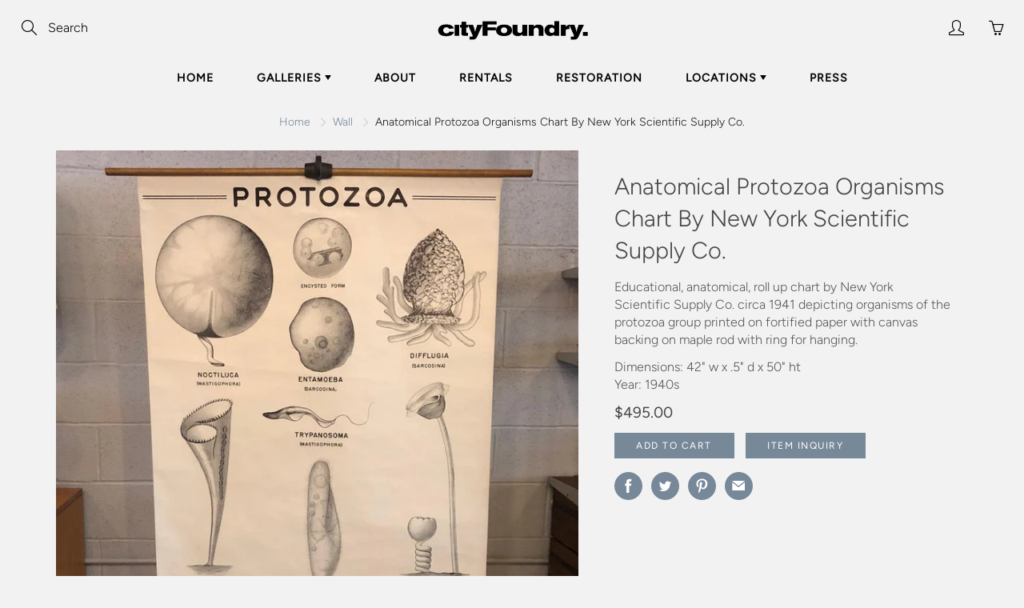

--- FILE ---
content_type: text/html; charset=utf-8
request_url: https://www.cityfoundry.com/collections/wall/products/anatomical-protozoa-organisms-chart-by-new-york-scientific-company
body_size: 22462
content:
<!doctype html>
<!--[if IE 9]> <html class="ie9" lang="en"> <![endif]-->
<!--[if (gt IE 9)|!(IE)]><!--> <html lang="en"> <!--<![endif]-->
  <head>
    <!-- Basic page needs ================================================== -->
    <meta charset="utf-8">
    <meta name="viewport" content="width=device-width, height=device-height, initial-scale=1.0, maximum-scale=1.0">

    <!-- Title and description ================================================== -->
    <title>
      Anatomical Protozoa Organisms Chart By New York Scientific Supply Co. &ndash; cityFoundry
    </title>

    
    <meta name="description" content="Educational, anatomical, roll up chart by New York Scientific Supply Co. circa 1941 depicting organisms of the protozoa group printed on fortified paper with canvas backing on maple rod with ring for hanging.">
    

    <!-- Helpers ================================================== -->
    <meta property="og:site_name" content="cityFoundry">
<meta property="og:url" content="https://www.cityfoundry.com/products/anatomical-protozoa-organisms-chart-by-new-york-scientific-company">

  <meta property="og:type" content="product">
  <meta property="og:title" content="Anatomical Protozoa Organisms Chart By New York Scientific Supply Co.">
  
    <meta property="og:image" content="http://www.cityfoundry.com/cdn/shop/products/IMG_0232_master_a39f2a34-54f3-4dd4-9736-9392f3a59ff1_grande.jpg?v=1595098058">
    <meta property="og:image:secure_url" content="https://www.cityfoundry.com/cdn/shop/products/IMG_0232_master_a39f2a34-54f3-4dd4-9736-9392f3a59ff1_grande.jpg?v=1595098058">
  
    <meta property="og:image" content="http://www.cityfoundry.com/cdn/shop/products/IMG_0233_master_f2762cdb-2376-415b-b896-20e487bf83e8_grande.jpg?v=1595098058">
    <meta property="og:image:secure_url" content="https://www.cityfoundry.com/cdn/shop/products/IMG_0233_master_f2762cdb-2376-415b-b896-20e487bf83e8_grande.jpg?v=1595098058">
  
    <meta property="og:image" content="http://www.cityfoundry.com/cdn/shop/products/IMG_0234_master_grande.jpg?v=1595098060">
    <meta property="og:image:secure_url" content="https://www.cityfoundry.com/cdn/shop/products/IMG_0234_master_grande.jpg?v=1595098060">
  
  <meta property="og:price:amount" content="495.00">
  <meta property="og:price:currency" content="USD">
  
  
  	<meta property="og:description" content="Educational, anatomical, roll up chart by New York Scientific Supply Co. circa 1941 depicting organisms of the protozoa group printed on fortified paper with canvas backing on maple rod with ring for hanging.">
  
 
  
  	<meta name="twitter:site" content="@cityfoundry">
  
  <meta name="twitter:card" content="summary">
  
    <meta name="twitter:title" content="Anatomical Protozoa Organisms Chart By New York Scientific Supply Co.">
    <meta name="twitter:description" content="Educational, anatomical, roll up chart by New York Scientific Supply Co. circa 1941 depicting organisms of the protozoa group printed on fortified paper with canvas backing on maple rod with ring for hanging.">
    <meta name="twitter:image" content="https://www.cityfoundry.com/cdn/shop/products/IMG_0232_master_a39f2a34-54f3-4dd4-9736-9392f3a59ff1_medium.jpg?v=1595098058">
    <meta name="twitter:image:width" content="240">
    <meta name="twitter:image:height" content="240">
    
    <link rel="canonical" href="https://www.cityfoundry.com/products/anatomical-protozoa-organisms-chart-by-new-york-scientific-company">
    <meta name="theme-color" content="#778899">
    
    <link rel="shortcut icon" href="//www.cityfoundry.com/cdn/shop/files/logo3x_200x_2x_copy_32x32.png?v=1614323193" type="image/png">
  	
    <link href="//www.cityfoundry.com/cdn/shop/t/2/assets/apps.css?v=33307732601068144031553786917" rel="stylesheet" type="text/css" media="all" />
    <link href="//www.cityfoundry.com/cdn/shop/t/2/assets/styles.scss.css?v=69602182283845909611759259314" rel="stylesheet" type="text/css" media="all" />
    
	

    <!-- Header hook for plugins ================================================== -->
    <script>window.performance && window.performance.mark && window.performance.mark('shopify.content_for_header.start');</script><meta id="shopify-digital-wallet" name="shopify-digital-wallet" content="/9388195945/digital_wallets/dialog">
<meta name="shopify-checkout-api-token" content="8bd5c7a2c62940b5878724afdbcad5b2">
<meta id="in-context-paypal-metadata" data-shop-id="9388195945" data-venmo-supported="false" data-environment="production" data-locale="en_US" data-paypal-v4="true" data-currency="USD">
<link rel="alternate" type="application/json+oembed" href="https://www.cityfoundry.com/products/anatomical-protozoa-organisms-chart-by-new-york-scientific-company.oembed">
<script async="async" src="/checkouts/internal/preloads.js?locale=en-US"></script>
<link rel="preconnect" href="https://shop.app" crossorigin="anonymous">
<script async="async" src="https://shop.app/checkouts/internal/preloads.js?locale=en-US&shop_id=9388195945" crossorigin="anonymous"></script>
<script id="apple-pay-shop-capabilities" type="application/json">{"shopId":9388195945,"countryCode":"US","currencyCode":"USD","merchantCapabilities":["supports3DS"],"merchantId":"gid:\/\/shopify\/Shop\/9388195945","merchantName":"cityFoundry","requiredBillingContactFields":["postalAddress","email","phone"],"requiredShippingContactFields":["postalAddress","email","phone"],"shippingType":"shipping","supportedNetworks":["visa","masterCard","amex","discover","elo","jcb"],"total":{"type":"pending","label":"cityFoundry","amount":"1.00"},"shopifyPaymentsEnabled":true,"supportsSubscriptions":true}</script>
<script id="shopify-features" type="application/json">{"accessToken":"8bd5c7a2c62940b5878724afdbcad5b2","betas":["rich-media-storefront-analytics"],"domain":"www.cityfoundry.com","predictiveSearch":true,"shopId":9388195945,"locale":"en"}</script>
<script>var Shopify = Shopify || {};
Shopify.shop = "cityfoundry.myshopify.com";
Shopify.locale = "en";
Shopify.currency = {"active":"USD","rate":"1.0"};
Shopify.country = "US";
Shopify.theme = {"name":"Galleria","id":48099688553,"schema_name":"Galleria","schema_version":"2.0.1","theme_store_id":851,"role":"main"};
Shopify.theme.handle = "null";
Shopify.theme.style = {"id":null,"handle":null};
Shopify.cdnHost = "www.cityfoundry.com/cdn";
Shopify.routes = Shopify.routes || {};
Shopify.routes.root = "/";</script>
<script type="module">!function(o){(o.Shopify=o.Shopify||{}).modules=!0}(window);</script>
<script>!function(o){function n(){var o=[];function n(){o.push(Array.prototype.slice.apply(arguments))}return n.q=o,n}var t=o.Shopify=o.Shopify||{};t.loadFeatures=n(),t.autoloadFeatures=n()}(window);</script>
<script>
  window.ShopifyPay = window.ShopifyPay || {};
  window.ShopifyPay.apiHost = "shop.app\/pay";
  window.ShopifyPay.redirectState = null;
</script>
<script id="shop-js-analytics" type="application/json">{"pageType":"product"}</script>
<script defer="defer" async type="module" src="//www.cityfoundry.com/cdn/shopifycloud/shop-js/modules/v2/client.init-shop-cart-sync_BApSsMSl.en.esm.js"></script>
<script defer="defer" async type="module" src="//www.cityfoundry.com/cdn/shopifycloud/shop-js/modules/v2/chunk.common_CBoos6YZ.esm.js"></script>
<script type="module">
  await import("//www.cityfoundry.com/cdn/shopifycloud/shop-js/modules/v2/client.init-shop-cart-sync_BApSsMSl.en.esm.js");
await import("//www.cityfoundry.com/cdn/shopifycloud/shop-js/modules/v2/chunk.common_CBoos6YZ.esm.js");

  window.Shopify.SignInWithShop?.initShopCartSync?.({"fedCMEnabled":true,"windoidEnabled":true});

</script>
<script>
  window.Shopify = window.Shopify || {};
  if (!window.Shopify.featureAssets) window.Shopify.featureAssets = {};
  window.Shopify.featureAssets['shop-js'] = {"shop-cart-sync":["modules/v2/client.shop-cart-sync_DJczDl9f.en.esm.js","modules/v2/chunk.common_CBoos6YZ.esm.js"],"init-fed-cm":["modules/v2/client.init-fed-cm_BzwGC0Wi.en.esm.js","modules/v2/chunk.common_CBoos6YZ.esm.js"],"init-windoid":["modules/v2/client.init-windoid_BS26ThXS.en.esm.js","modules/v2/chunk.common_CBoos6YZ.esm.js"],"shop-cash-offers":["modules/v2/client.shop-cash-offers_DthCPNIO.en.esm.js","modules/v2/chunk.common_CBoos6YZ.esm.js","modules/v2/chunk.modal_Bu1hFZFC.esm.js"],"shop-button":["modules/v2/client.shop-button_D_JX508o.en.esm.js","modules/v2/chunk.common_CBoos6YZ.esm.js"],"init-shop-email-lookup-coordinator":["modules/v2/client.init-shop-email-lookup-coordinator_DFwWcvrS.en.esm.js","modules/v2/chunk.common_CBoos6YZ.esm.js"],"shop-toast-manager":["modules/v2/client.shop-toast-manager_tEhgP2F9.en.esm.js","modules/v2/chunk.common_CBoos6YZ.esm.js"],"shop-login-button":["modules/v2/client.shop-login-button_DwLgFT0K.en.esm.js","modules/v2/chunk.common_CBoos6YZ.esm.js","modules/v2/chunk.modal_Bu1hFZFC.esm.js"],"avatar":["modules/v2/client.avatar_BTnouDA3.en.esm.js"],"init-shop-cart-sync":["modules/v2/client.init-shop-cart-sync_BApSsMSl.en.esm.js","modules/v2/chunk.common_CBoos6YZ.esm.js"],"pay-button":["modules/v2/client.pay-button_BuNmcIr_.en.esm.js","modules/v2/chunk.common_CBoos6YZ.esm.js"],"init-shop-for-new-customer-accounts":["modules/v2/client.init-shop-for-new-customer-accounts_DrjXSI53.en.esm.js","modules/v2/client.shop-login-button_DwLgFT0K.en.esm.js","modules/v2/chunk.common_CBoos6YZ.esm.js","modules/v2/chunk.modal_Bu1hFZFC.esm.js"],"init-customer-accounts-sign-up":["modules/v2/client.init-customer-accounts-sign-up_TlVCiykN.en.esm.js","modules/v2/client.shop-login-button_DwLgFT0K.en.esm.js","modules/v2/chunk.common_CBoos6YZ.esm.js","modules/v2/chunk.modal_Bu1hFZFC.esm.js"],"shop-follow-button":["modules/v2/client.shop-follow-button_C5D3XtBb.en.esm.js","modules/v2/chunk.common_CBoos6YZ.esm.js","modules/v2/chunk.modal_Bu1hFZFC.esm.js"],"checkout-modal":["modules/v2/client.checkout-modal_8TC_1FUY.en.esm.js","modules/v2/chunk.common_CBoos6YZ.esm.js","modules/v2/chunk.modal_Bu1hFZFC.esm.js"],"init-customer-accounts":["modules/v2/client.init-customer-accounts_C0Oh2ljF.en.esm.js","modules/v2/client.shop-login-button_DwLgFT0K.en.esm.js","modules/v2/chunk.common_CBoos6YZ.esm.js","modules/v2/chunk.modal_Bu1hFZFC.esm.js"],"lead-capture":["modules/v2/client.lead-capture_Cq0gfm7I.en.esm.js","modules/v2/chunk.common_CBoos6YZ.esm.js","modules/v2/chunk.modal_Bu1hFZFC.esm.js"],"shop-login":["modules/v2/client.shop-login_BmtnoEUo.en.esm.js","modules/v2/chunk.common_CBoos6YZ.esm.js","modules/v2/chunk.modal_Bu1hFZFC.esm.js"],"payment-terms":["modules/v2/client.payment-terms_BHOWV7U_.en.esm.js","modules/v2/chunk.common_CBoos6YZ.esm.js","modules/v2/chunk.modal_Bu1hFZFC.esm.js"]};
</script>
<script>(function() {
  var isLoaded = false;
  function asyncLoad() {
    if (isLoaded) return;
    isLoaded = true;
    var urls = ["https:\/\/chimpstatic.com\/mcjs-connected\/js\/users\/502205493c9ddb180a70458ca\/00f53c6b5ec727b92e727945d.js?shop=cityfoundry.myshopify.com","https:\/\/cdn.nfcube.com\/instafeed-e296cb3750d82948314faf45d9f68639.js?shop=cityfoundry.myshopify.com"];
    for (var i = 0; i < urls.length; i++) {
      var s = document.createElement('script');
      s.type = 'text/javascript';
      s.async = true;
      s.src = urls[i];
      var x = document.getElementsByTagName('script')[0];
      x.parentNode.insertBefore(s, x);
    }
  };
  if(window.attachEvent) {
    window.attachEvent('onload', asyncLoad);
  } else {
    window.addEventListener('load', asyncLoad, false);
  }
})();</script>
<script id="__st">var __st={"a":9388195945,"offset":-18000,"reqid":"4f4f4e11-4efe-41db-920e-f6afdf49de61-1768905089","pageurl":"www.cityfoundry.com\/collections\/wall\/products\/anatomical-protozoa-organisms-chart-by-new-york-scientific-company","u":"06dc9e17b160","p":"product","rtyp":"product","rid":4749190266985};</script>
<script>window.ShopifyPaypalV4VisibilityTracking = true;</script>
<script id="captcha-bootstrap">!function(){'use strict';const t='contact',e='account',n='new_comment',o=[[t,t],['blogs',n],['comments',n],[t,'customer']],c=[[e,'customer_login'],[e,'guest_login'],[e,'recover_customer_password'],[e,'create_customer']],r=t=>t.map((([t,e])=>`form[action*='/${t}']:not([data-nocaptcha='true']) input[name='form_type'][value='${e}']`)).join(','),a=t=>()=>t?[...document.querySelectorAll(t)].map((t=>t.form)):[];function s(){const t=[...o],e=r(t);return a(e)}const i='password',u='form_key',d=['recaptcha-v3-token','g-recaptcha-response','h-captcha-response',i],f=()=>{try{return window.sessionStorage}catch{return}},m='__shopify_v',_=t=>t.elements[u];function p(t,e,n=!1){try{const o=window.sessionStorage,c=JSON.parse(o.getItem(e)),{data:r}=function(t){const{data:e,action:n}=t;return t[m]||n?{data:e,action:n}:{data:t,action:n}}(c);for(const[e,n]of Object.entries(r))t.elements[e]&&(t.elements[e].value=n);n&&o.removeItem(e)}catch(o){console.error('form repopulation failed',{error:o})}}const l='form_type',E='cptcha';function T(t){t.dataset[E]=!0}const w=window,h=w.document,L='Shopify',v='ce_forms',y='captcha';let A=!1;((t,e)=>{const n=(g='f06e6c50-85a8-45c8-87d0-21a2b65856fe',I='https://cdn.shopify.com/shopifycloud/storefront-forms-hcaptcha/ce_storefront_forms_captcha_hcaptcha.v1.5.2.iife.js',D={infoText:'Protected by hCaptcha',privacyText:'Privacy',termsText:'Terms'},(t,e,n)=>{const o=w[L][v],c=o.bindForm;if(c)return c(t,g,e,D).then(n);var r;o.q.push([[t,g,e,D],n]),r=I,A||(h.body.append(Object.assign(h.createElement('script'),{id:'captcha-provider',async:!0,src:r})),A=!0)});var g,I,D;w[L]=w[L]||{},w[L][v]=w[L][v]||{},w[L][v].q=[],w[L][y]=w[L][y]||{},w[L][y].protect=function(t,e){n(t,void 0,e),T(t)},Object.freeze(w[L][y]),function(t,e,n,w,h,L){const[v,y,A,g]=function(t,e,n){const i=e?o:[],u=t?c:[],d=[...i,...u],f=r(d),m=r(i),_=r(d.filter((([t,e])=>n.includes(e))));return[a(f),a(m),a(_),s()]}(w,h,L),I=t=>{const e=t.target;return e instanceof HTMLFormElement?e:e&&e.form},D=t=>v().includes(t);t.addEventListener('submit',(t=>{const e=I(t);if(!e)return;const n=D(e)&&!e.dataset.hcaptchaBound&&!e.dataset.recaptchaBound,o=_(e),c=g().includes(e)&&(!o||!o.value);(n||c)&&t.preventDefault(),c&&!n&&(function(t){try{if(!f())return;!function(t){const e=f();if(!e)return;const n=_(t);if(!n)return;const o=n.value;o&&e.removeItem(o)}(t);const e=Array.from(Array(32),(()=>Math.random().toString(36)[2])).join('');!function(t,e){_(t)||t.append(Object.assign(document.createElement('input'),{type:'hidden',name:u})),t.elements[u].value=e}(t,e),function(t,e){const n=f();if(!n)return;const o=[...t.querySelectorAll(`input[type='${i}']`)].map((({name:t})=>t)),c=[...d,...o],r={};for(const[a,s]of new FormData(t).entries())c.includes(a)||(r[a]=s);n.setItem(e,JSON.stringify({[m]:1,action:t.action,data:r}))}(t,e)}catch(e){console.error('failed to persist form',e)}}(e),e.submit())}));const S=(t,e)=>{t&&!t.dataset[E]&&(n(t,e.some((e=>e===t))),T(t))};for(const o of['focusin','change'])t.addEventListener(o,(t=>{const e=I(t);D(e)&&S(e,y())}));const B=e.get('form_key'),M=e.get(l),P=B&&M;t.addEventListener('DOMContentLoaded',(()=>{const t=y();if(P)for(const e of t)e.elements[l].value===M&&p(e,B);[...new Set([...A(),...v().filter((t=>'true'===t.dataset.shopifyCaptcha))])].forEach((e=>S(e,t)))}))}(h,new URLSearchParams(w.location.search),n,t,e,['guest_login'])})(!0,!0)}();</script>
<script integrity="sha256-4kQ18oKyAcykRKYeNunJcIwy7WH5gtpwJnB7kiuLZ1E=" data-source-attribution="shopify.loadfeatures" defer="defer" src="//www.cityfoundry.com/cdn/shopifycloud/storefront/assets/storefront/load_feature-a0a9edcb.js" crossorigin="anonymous"></script>
<script crossorigin="anonymous" defer="defer" src="//www.cityfoundry.com/cdn/shopifycloud/storefront/assets/shopify_pay/storefront-65b4c6d7.js?v=20250812"></script>
<script data-source-attribution="shopify.dynamic_checkout.dynamic.init">var Shopify=Shopify||{};Shopify.PaymentButton=Shopify.PaymentButton||{isStorefrontPortableWallets:!0,init:function(){window.Shopify.PaymentButton.init=function(){};var t=document.createElement("script");t.src="https://www.cityfoundry.com/cdn/shopifycloud/portable-wallets/latest/portable-wallets.en.js",t.type="module",document.head.appendChild(t)}};
</script>
<script data-source-attribution="shopify.dynamic_checkout.buyer_consent">
  function portableWalletsHideBuyerConsent(e){var t=document.getElementById("shopify-buyer-consent"),n=document.getElementById("shopify-subscription-policy-button");t&&n&&(t.classList.add("hidden"),t.setAttribute("aria-hidden","true"),n.removeEventListener("click",e))}function portableWalletsShowBuyerConsent(e){var t=document.getElementById("shopify-buyer-consent"),n=document.getElementById("shopify-subscription-policy-button");t&&n&&(t.classList.remove("hidden"),t.removeAttribute("aria-hidden"),n.addEventListener("click",e))}window.Shopify?.PaymentButton&&(window.Shopify.PaymentButton.hideBuyerConsent=portableWalletsHideBuyerConsent,window.Shopify.PaymentButton.showBuyerConsent=portableWalletsShowBuyerConsent);
</script>
<script data-source-attribution="shopify.dynamic_checkout.cart.bootstrap">document.addEventListener("DOMContentLoaded",(function(){function t(){return document.querySelector("shopify-accelerated-checkout-cart, shopify-accelerated-checkout")}if(t())Shopify.PaymentButton.init();else{new MutationObserver((function(e,n){t()&&(Shopify.PaymentButton.init(),n.disconnect())})).observe(document.body,{childList:!0,subtree:!0})}}));
</script>
<link id="shopify-accelerated-checkout-styles" rel="stylesheet" media="screen" href="https://www.cityfoundry.com/cdn/shopifycloud/portable-wallets/latest/accelerated-checkout-backwards-compat.css" crossorigin="anonymous">
<style id="shopify-accelerated-checkout-cart">
        #shopify-buyer-consent {
  margin-top: 1em;
  display: inline-block;
  width: 100%;
}

#shopify-buyer-consent.hidden {
  display: none;
}

#shopify-subscription-policy-button {
  background: none;
  border: none;
  padding: 0;
  text-decoration: underline;
  font-size: inherit;
  cursor: pointer;
}

#shopify-subscription-policy-button::before {
  box-shadow: none;
}

      </style>

<script>window.performance && window.performance.mark && window.performance.mark('shopify.content_for_header.end');</script>

    <!--[if lt IE 9]>
		<script src="//html5shiv.googlecode.com/svn/trunk/html5.js" type="text/javascript"></script>
	<![endif]-->

     <!--[if (lte IE 9) ]><script src="//www.cityfoundry.com/cdn/shop/t/2/assets/match-media.min.js?v=22265819453975888031553786920" type="text/javascript"></script><![endif]-->

  


    <!-- Theme Global App JS ================================================== -->
    <script>
      var theme = {
        strings: {
          addToCart: "Add to cart",
          soldOut: "Sold out",
          unavailable: "Unavailable",
          showMore: "Show More",
          showLess: "Show Less"
        },
        moneyFormat: "${{amount}}"
      }
      function initScroll(sectionId) {

        document.addEventListener('shopify:section:select', fireOnSectionSelect);
        document.addEventListener('shopify:section:reorder', fireOnSectionSelect);

        window.addEventListener("load", fireOnLoad);


        function fireOnSectionSelect(e) {
          if(e.detail.sectionId === sectionId) {
            setScoll(e.detail.sectionId);
          }
        }

        function fireOnLoad() {
          setScoll(sectionId);
        }


        function setScoll(sectionId) {

          var current = document.getElementById("shopify-section-" + sectionId),
              scroller = document.getElementById("scroll-indicator-" + sectionId);


          if(current.previousElementSibling === null) {
            scroller.style.display = "block";
            scroller.onclick = function(e) {
              e.preventDefault();
              current.nextElementSibling.scrollIntoView({ behavior: 'smooth', block: 'start' });
            };
          }
        }
      }
    </script>

      <noscript>
        <style>
          .product-thumb-img-wrap img:nth-child(2),
          .swiper-slide img:nth-child(2),
          .blog_image_overlay img:nth-child(2),
          .blog-post img:nth-child(2){
            display:none !important;
          }
        </style>
      </noscript>

  <link href="https://monorail-edge.shopifysvc.com" rel="dns-prefetch">
<script>(function(){if ("sendBeacon" in navigator && "performance" in window) {try {var session_token_from_headers = performance.getEntriesByType('navigation')[0].serverTiming.find(x => x.name == '_s').description;} catch {var session_token_from_headers = undefined;}var session_cookie_matches = document.cookie.match(/_shopify_s=([^;]*)/);var session_token_from_cookie = session_cookie_matches && session_cookie_matches.length === 2 ? session_cookie_matches[1] : "";var session_token = session_token_from_headers || session_token_from_cookie || "";function handle_abandonment_event(e) {var entries = performance.getEntries().filter(function(entry) {return /monorail-edge.shopifysvc.com/.test(entry.name);});if (!window.abandonment_tracked && entries.length === 0) {window.abandonment_tracked = true;var currentMs = Date.now();var navigation_start = performance.timing.navigationStart;var payload = {shop_id: 9388195945,url: window.location.href,navigation_start,duration: currentMs - navigation_start,session_token,page_type: "product"};window.navigator.sendBeacon("https://monorail-edge.shopifysvc.com/v1/produce", JSON.stringify({schema_id: "online_store_buyer_site_abandonment/1.1",payload: payload,metadata: {event_created_at_ms: currentMs,event_sent_at_ms: currentMs}}));}}window.addEventListener('pagehide', handle_abandonment_event);}}());</script>
<script id="web-pixels-manager-setup">(function e(e,d,r,n,o){if(void 0===o&&(o={}),!Boolean(null===(a=null===(i=window.Shopify)||void 0===i?void 0:i.analytics)||void 0===a?void 0:a.replayQueue)){var i,a;window.Shopify=window.Shopify||{};var t=window.Shopify;t.analytics=t.analytics||{};var s=t.analytics;s.replayQueue=[],s.publish=function(e,d,r){return s.replayQueue.push([e,d,r]),!0};try{self.performance.mark("wpm:start")}catch(e){}var l=function(){var e={modern:/Edge?\/(1{2}[4-9]|1[2-9]\d|[2-9]\d{2}|\d{4,})\.\d+(\.\d+|)|Firefox\/(1{2}[4-9]|1[2-9]\d|[2-9]\d{2}|\d{4,})\.\d+(\.\d+|)|Chrom(ium|e)\/(9{2}|\d{3,})\.\d+(\.\d+|)|(Maci|X1{2}).+ Version\/(15\.\d+|(1[6-9]|[2-9]\d|\d{3,})\.\d+)([,.]\d+|)( \(\w+\)|)( Mobile\/\w+|) Safari\/|Chrome.+OPR\/(9{2}|\d{3,})\.\d+\.\d+|(CPU[ +]OS|iPhone[ +]OS|CPU[ +]iPhone|CPU IPhone OS|CPU iPad OS)[ +]+(15[._]\d+|(1[6-9]|[2-9]\d|\d{3,})[._]\d+)([._]\d+|)|Android:?[ /-](13[3-9]|1[4-9]\d|[2-9]\d{2}|\d{4,})(\.\d+|)(\.\d+|)|Android.+Firefox\/(13[5-9]|1[4-9]\d|[2-9]\d{2}|\d{4,})\.\d+(\.\d+|)|Android.+Chrom(ium|e)\/(13[3-9]|1[4-9]\d|[2-9]\d{2}|\d{4,})\.\d+(\.\d+|)|SamsungBrowser\/([2-9]\d|\d{3,})\.\d+/,legacy:/Edge?\/(1[6-9]|[2-9]\d|\d{3,})\.\d+(\.\d+|)|Firefox\/(5[4-9]|[6-9]\d|\d{3,})\.\d+(\.\d+|)|Chrom(ium|e)\/(5[1-9]|[6-9]\d|\d{3,})\.\d+(\.\d+|)([\d.]+$|.*Safari\/(?![\d.]+ Edge\/[\d.]+$))|(Maci|X1{2}).+ Version\/(10\.\d+|(1[1-9]|[2-9]\d|\d{3,})\.\d+)([,.]\d+|)( \(\w+\)|)( Mobile\/\w+|) Safari\/|Chrome.+OPR\/(3[89]|[4-9]\d|\d{3,})\.\d+\.\d+|(CPU[ +]OS|iPhone[ +]OS|CPU[ +]iPhone|CPU IPhone OS|CPU iPad OS)[ +]+(10[._]\d+|(1[1-9]|[2-9]\d|\d{3,})[._]\d+)([._]\d+|)|Android:?[ /-](13[3-9]|1[4-9]\d|[2-9]\d{2}|\d{4,})(\.\d+|)(\.\d+|)|Mobile Safari.+OPR\/([89]\d|\d{3,})\.\d+\.\d+|Android.+Firefox\/(13[5-9]|1[4-9]\d|[2-9]\d{2}|\d{4,})\.\d+(\.\d+|)|Android.+Chrom(ium|e)\/(13[3-9]|1[4-9]\d|[2-9]\d{2}|\d{4,})\.\d+(\.\d+|)|Android.+(UC? ?Browser|UCWEB|U3)[ /]?(15\.([5-9]|\d{2,})|(1[6-9]|[2-9]\d|\d{3,})\.\d+)\.\d+|SamsungBrowser\/(5\.\d+|([6-9]|\d{2,})\.\d+)|Android.+MQ{2}Browser\/(14(\.(9|\d{2,})|)|(1[5-9]|[2-9]\d|\d{3,})(\.\d+|))(\.\d+|)|K[Aa][Ii]OS\/(3\.\d+|([4-9]|\d{2,})\.\d+)(\.\d+|)/},d=e.modern,r=e.legacy,n=navigator.userAgent;return n.match(d)?"modern":n.match(r)?"legacy":"unknown"}(),u="modern"===l?"modern":"legacy",c=(null!=n?n:{modern:"",legacy:""})[u],f=function(e){return[e.baseUrl,"/wpm","/b",e.hashVersion,"modern"===e.buildTarget?"m":"l",".js"].join("")}({baseUrl:d,hashVersion:r,buildTarget:u}),m=function(e){var d=e.version,r=e.bundleTarget,n=e.surface,o=e.pageUrl,i=e.monorailEndpoint;return{emit:function(e){var a=e.status,t=e.errorMsg,s=(new Date).getTime(),l=JSON.stringify({metadata:{event_sent_at_ms:s},events:[{schema_id:"web_pixels_manager_load/3.1",payload:{version:d,bundle_target:r,page_url:o,status:a,surface:n,error_msg:t},metadata:{event_created_at_ms:s}}]});if(!i)return console&&console.warn&&console.warn("[Web Pixels Manager] No Monorail endpoint provided, skipping logging."),!1;try{return self.navigator.sendBeacon.bind(self.navigator)(i,l)}catch(e){}var u=new XMLHttpRequest;try{return u.open("POST",i,!0),u.setRequestHeader("Content-Type","text/plain"),u.send(l),!0}catch(e){return console&&console.warn&&console.warn("[Web Pixels Manager] Got an unhandled error while logging to Monorail."),!1}}}}({version:r,bundleTarget:l,surface:e.surface,pageUrl:self.location.href,monorailEndpoint:e.monorailEndpoint});try{o.browserTarget=l,function(e){var d=e.src,r=e.async,n=void 0===r||r,o=e.onload,i=e.onerror,a=e.sri,t=e.scriptDataAttributes,s=void 0===t?{}:t,l=document.createElement("script"),u=document.querySelector("head"),c=document.querySelector("body");if(l.async=n,l.src=d,a&&(l.integrity=a,l.crossOrigin="anonymous"),s)for(var f in s)if(Object.prototype.hasOwnProperty.call(s,f))try{l.dataset[f]=s[f]}catch(e){}if(o&&l.addEventListener("load",o),i&&l.addEventListener("error",i),u)u.appendChild(l);else{if(!c)throw new Error("Did not find a head or body element to append the script");c.appendChild(l)}}({src:f,async:!0,onload:function(){if(!function(){var e,d;return Boolean(null===(d=null===(e=window.Shopify)||void 0===e?void 0:e.analytics)||void 0===d?void 0:d.initialized)}()){var d=window.webPixelsManager.init(e)||void 0;if(d){var r=window.Shopify.analytics;r.replayQueue.forEach((function(e){var r=e[0],n=e[1],o=e[2];d.publishCustomEvent(r,n,o)})),r.replayQueue=[],r.publish=d.publishCustomEvent,r.visitor=d.visitor,r.initialized=!0}}},onerror:function(){return m.emit({status:"failed",errorMsg:"".concat(f," has failed to load")})},sri:function(e){var d=/^sha384-[A-Za-z0-9+/=]+$/;return"string"==typeof e&&d.test(e)}(c)?c:"",scriptDataAttributes:o}),m.emit({status:"loading"})}catch(e){m.emit({status:"failed",errorMsg:(null==e?void 0:e.message)||"Unknown error"})}}})({shopId: 9388195945,storefrontBaseUrl: "https://www.cityfoundry.com",extensionsBaseUrl: "https://extensions.shopifycdn.com/cdn/shopifycloud/web-pixels-manager",monorailEndpoint: "https://monorail-edge.shopifysvc.com/unstable/produce_batch",surface: "storefront-renderer",enabledBetaFlags: ["2dca8a86"],webPixelsConfigList: [{"id":"120029289","configuration":"{\"pixel_id\":\"4011723172195813\",\"pixel_type\":\"facebook_pixel\",\"metaapp_system_user_token\":\"-\"}","eventPayloadVersion":"v1","runtimeContext":"OPEN","scriptVersion":"ca16bc87fe92b6042fbaa3acc2fbdaa6","type":"APP","apiClientId":2329312,"privacyPurposes":["ANALYTICS","MARKETING","SALE_OF_DATA"],"dataSharingAdjustments":{"protectedCustomerApprovalScopes":["read_customer_address","read_customer_email","read_customer_name","read_customer_personal_data","read_customer_phone"]}},{"id":"65273961","eventPayloadVersion":"v1","runtimeContext":"LAX","scriptVersion":"1","type":"CUSTOM","privacyPurposes":["ANALYTICS"],"name":"Google Analytics tag (migrated)"},{"id":"shopify-app-pixel","configuration":"{}","eventPayloadVersion":"v1","runtimeContext":"STRICT","scriptVersion":"0450","apiClientId":"shopify-pixel","type":"APP","privacyPurposes":["ANALYTICS","MARKETING"]},{"id":"shopify-custom-pixel","eventPayloadVersion":"v1","runtimeContext":"LAX","scriptVersion":"0450","apiClientId":"shopify-pixel","type":"CUSTOM","privacyPurposes":["ANALYTICS","MARKETING"]}],isMerchantRequest: false,initData: {"shop":{"name":"cityFoundry","paymentSettings":{"currencyCode":"USD"},"myshopifyDomain":"cityfoundry.myshopify.com","countryCode":"US","storefrontUrl":"https:\/\/www.cityfoundry.com"},"customer":null,"cart":null,"checkout":null,"productVariants":[{"price":{"amount":495.0,"currencyCode":"USD"},"product":{"title":"Anatomical Protozoa Organisms Chart By New York Scientific Supply Co.","vendor":"cityFoundry","id":"4749190266985","untranslatedTitle":"Anatomical Protozoa Organisms Chart By New York Scientific Supply Co.","url":"\/products\/anatomical-protozoa-organisms-chart-by-new-york-scientific-company","type":""},"id":"32650311434345","image":{"src":"\/\/www.cityfoundry.com\/cdn\/shop\/products\/IMG_0232_master_a39f2a34-54f3-4dd4-9736-9392f3a59ff1.jpg?v=1595098058"},"sku":"","title":"Default Title","untranslatedTitle":"Default Title"}],"purchasingCompany":null},},"https://www.cityfoundry.com/cdn","fcfee988w5aeb613cpc8e4bc33m6693e112",{"modern":"","legacy":""},{"shopId":"9388195945","storefrontBaseUrl":"https:\/\/www.cityfoundry.com","extensionBaseUrl":"https:\/\/extensions.shopifycdn.com\/cdn\/shopifycloud\/web-pixels-manager","surface":"storefront-renderer","enabledBetaFlags":"[\"2dca8a86\"]","isMerchantRequest":"false","hashVersion":"fcfee988w5aeb613cpc8e4bc33m6693e112","publish":"custom","events":"[[\"page_viewed\",{}],[\"product_viewed\",{\"productVariant\":{\"price\":{\"amount\":495.0,\"currencyCode\":\"USD\"},\"product\":{\"title\":\"Anatomical Protozoa Organisms Chart By New York Scientific Supply Co.\",\"vendor\":\"cityFoundry\",\"id\":\"4749190266985\",\"untranslatedTitle\":\"Anatomical Protozoa Organisms Chart By New York Scientific Supply Co.\",\"url\":\"\/products\/anatomical-protozoa-organisms-chart-by-new-york-scientific-company\",\"type\":\"\"},\"id\":\"32650311434345\",\"image\":{\"src\":\"\/\/www.cityfoundry.com\/cdn\/shop\/products\/IMG_0232_master_a39f2a34-54f3-4dd4-9736-9392f3a59ff1.jpg?v=1595098058\"},\"sku\":\"\",\"title\":\"Default Title\",\"untranslatedTitle\":\"Default Title\"}}]]"});</script><script>
  window.ShopifyAnalytics = window.ShopifyAnalytics || {};
  window.ShopifyAnalytics.meta = window.ShopifyAnalytics.meta || {};
  window.ShopifyAnalytics.meta.currency = 'USD';
  var meta = {"product":{"id":4749190266985,"gid":"gid:\/\/shopify\/Product\/4749190266985","vendor":"cityFoundry","type":"","handle":"anatomical-protozoa-organisms-chart-by-new-york-scientific-company","variants":[{"id":32650311434345,"price":49500,"name":"Anatomical Protozoa Organisms Chart By New York Scientific Supply Co.","public_title":null,"sku":""}],"remote":false},"page":{"pageType":"product","resourceType":"product","resourceId":4749190266985,"requestId":"4f4f4e11-4efe-41db-920e-f6afdf49de61-1768905089"}};
  for (var attr in meta) {
    window.ShopifyAnalytics.meta[attr] = meta[attr];
  }
</script>
<script class="analytics">
  (function () {
    var customDocumentWrite = function(content) {
      var jquery = null;

      if (window.jQuery) {
        jquery = window.jQuery;
      } else if (window.Checkout && window.Checkout.$) {
        jquery = window.Checkout.$;
      }

      if (jquery) {
        jquery('body').append(content);
      }
    };

    var hasLoggedConversion = function(token) {
      if (token) {
        return document.cookie.indexOf('loggedConversion=' + token) !== -1;
      }
      return false;
    }

    var setCookieIfConversion = function(token) {
      if (token) {
        var twoMonthsFromNow = new Date(Date.now());
        twoMonthsFromNow.setMonth(twoMonthsFromNow.getMonth() + 2);

        document.cookie = 'loggedConversion=' + token + '; expires=' + twoMonthsFromNow;
      }
    }

    var trekkie = window.ShopifyAnalytics.lib = window.trekkie = window.trekkie || [];
    if (trekkie.integrations) {
      return;
    }
    trekkie.methods = [
      'identify',
      'page',
      'ready',
      'track',
      'trackForm',
      'trackLink'
    ];
    trekkie.factory = function(method) {
      return function() {
        var args = Array.prototype.slice.call(arguments);
        args.unshift(method);
        trekkie.push(args);
        return trekkie;
      };
    };
    for (var i = 0; i < trekkie.methods.length; i++) {
      var key = trekkie.methods[i];
      trekkie[key] = trekkie.factory(key);
    }
    trekkie.load = function(config) {
      trekkie.config = config || {};
      trekkie.config.initialDocumentCookie = document.cookie;
      var first = document.getElementsByTagName('script')[0];
      var script = document.createElement('script');
      script.type = 'text/javascript';
      script.onerror = function(e) {
        var scriptFallback = document.createElement('script');
        scriptFallback.type = 'text/javascript';
        scriptFallback.onerror = function(error) {
                var Monorail = {
      produce: function produce(monorailDomain, schemaId, payload) {
        var currentMs = new Date().getTime();
        var event = {
          schema_id: schemaId,
          payload: payload,
          metadata: {
            event_created_at_ms: currentMs,
            event_sent_at_ms: currentMs
          }
        };
        return Monorail.sendRequest("https://" + monorailDomain + "/v1/produce", JSON.stringify(event));
      },
      sendRequest: function sendRequest(endpointUrl, payload) {
        // Try the sendBeacon API
        if (window && window.navigator && typeof window.navigator.sendBeacon === 'function' && typeof window.Blob === 'function' && !Monorail.isIos12()) {
          var blobData = new window.Blob([payload], {
            type: 'text/plain'
          });

          if (window.navigator.sendBeacon(endpointUrl, blobData)) {
            return true;
          } // sendBeacon was not successful

        } // XHR beacon

        var xhr = new XMLHttpRequest();

        try {
          xhr.open('POST', endpointUrl);
          xhr.setRequestHeader('Content-Type', 'text/plain');
          xhr.send(payload);
        } catch (e) {
          console.log(e);
        }

        return false;
      },
      isIos12: function isIos12() {
        return window.navigator.userAgent.lastIndexOf('iPhone; CPU iPhone OS 12_') !== -1 || window.navigator.userAgent.lastIndexOf('iPad; CPU OS 12_') !== -1;
      }
    };
    Monorail.produce('monorail-edge.shopifysvc.com',
      'trekkie_storefront_load_errors/1.1',
      {shop_id: 9388195945,
      theme_id: 48099688553,
      app_name: "storefront",
      context_url: window.location.href,
      source_url: "//www.cityfoundry.com/cdn/s/trekkie.storefront.cd680fe47e6c39ca5d5df5f0a32d569bc48c0f27.min.js"});

        };
        scriptFallback.async = true;
        scriptFallback.src = '//www.cityfoundry.com/cdn/s/trekkie.storefront.cd680fe47e6c39ca5d5df5f0a32d569bc48c0f27.min.js';
        first.parentNode.insertBefore(scriptFallback, first);
      };
      script.async = true;
      script.src = '//www.cityfoundry.com/cdn/s/trekkie.storefront.cd680fe47e6c39ca5d5df5f0a32d569bc48c0f27.min.js';
      first.parentNode.insertBefore(script, first);
    };
    trekkie.load(
      {"Trekkie":{"appName":"storefront","development":false,"defaultAttributes":{"shopId":9388195945,"isMerchantRequest":null,"themeId":48099688553,"themeCityHash":"13519491494920440300","contentLanguage":"en","currency":"USD","eventMetadataId":"f666fb11-0881-4c27-827a-e1e4055a3dfb"},"isServerSideCookieWritingEnabled":true,"monorailRegion":"shop_domain","enabledBetaFlags":["65f19447"]},"Session Attribution":{},"S2S":{"facebookCapiEnabled":false,"source":"trekkie-storefront-renderer","apiClientId":580111}}
    );

    var loaded = false;
    trekkie.ready(function() {
      if (loaded) return;
      loaded = true;

      window.ShopifyAnalytics.lib = window.trekkie;

      var originalDocumentWrite = document.write;
      document.write = customDocumentWrite;
      try { window.ShopifyAnalytics.merchantGoogleAnalytics.call(this); } catch(error) {};
      document.write = originalDocumentWrite;

      window.ShopifyAnalytics.lib.page(null,{"pageType":"product","resourceType":"product","resourceId":4749190266985,"requestId":"4f4f4e11-4efe-41db-920e-f6afdf49de61-1768905089","shopifyEmitted":true});

      var match = window.location.pathname.match(/checkouts\/(.+)\/(thank_you|post_purchase)/)
      var token = match? match[1]: undefined;
      if (!hasLoggedConversion(token)) {
        setCookieIfConversion(token);
        window.ShopifyAnalytics.lib.track("Viewed Product",{"currency":"USD","variantId":32650311434345,"productId":4749190266985,"productGid":"gid:\/\/shopify\/Product\/4749190266985","name":"Anatomical Protozoa Organisms Chart By New York Scientific Supply Co.","price":"495.00","sku":"","brand":"cityFoundry","variant":null,"category":"","nonInteraction":true,"remote":false},undefined,undefined,{"shopifyEmitted":true});
      window.ShopifyAnalytics.lib.track("monorail:\/\/trekkie_storefront_viewed_product\/1.1",{"currency":"USD","variantId":32650311434345,"productId":4749190266985,"productGid":"gid:\/\/shopify\/Product\/4749190266985","name":"Anatomical Protozoa Organisms Chart By New York Scientific Supply Co.","price":"495.00","sku":"","brand":"cityFoundry","variant":null,"category":"","nonInteraction":true,"remote":false,"referer":"https:\/\/www.cityfoundry.com\/collections\/wall\/products\/anatomical-protozoa-organisms-chart-by-new-york-scientific-company"});
      }
    });


        var eventsListenerScript = document.createElement('script');
        eventsListenerScript.async = true;
        eventsListenerScript.src = "//www.cityfoundry.com/cdn/shopifycloud/storefront/assets/shop_events_listener-3da45d37.js";
        document.getElementsByTagName('head')[0].appendChild(eventsListenerScript);

})();</script>
  <script>
  if (!window.ga || (window.ga && typeof window.ga !== 'function')) {
    window.ga = function ga() {
      (window.ga.q = window.ga.q || []).push(arguments);
      if (window.Shopify && window.Shopify.analytics && typeof window.Shopify.analytics.publish === 'function') {
        window.Shopify.analytics.publish("ga_stub_called", {}, {sendTo: "google_osp_migration"});
      }
      console.error("Shopify's Google Analytics stub called with:", Array.from(arguments), "\nSee https://help.shopify.com/manual/promoting-marketing/pixels/pixel-migration#google for more information.");
    };
    if (window.Shopify && window.Shopify.analytics && typeof window.Shopify.analytics.publish === 'function') {
      window.Shopify.analytics.publish("ga_stub_initialized", {}, {sendTo: "google_osp_migration"});
    }
  }
</script>
<script
  defer
  src="https://www.cityfoundry.com/cdn/shopifycloud/perf-kit/shopify-perf-kit-3.0.4.min.js"
  data-application="storefront-renderer"
  data-shop-id="9388195945"
  data-render-region="gcp-us-central1"
  data-page-type="product"
  data-theme-instance-id="48099688553"
  data-theme-name="Galleria"
  data-theme-version="2.0.1"
  data-monorail-region="shop_domain"
  data-resource-timing-sampling-rate="10"
  data-shs="true"
  data-shs-beacon="true"
  data-shs-export-with-fetch="true"
  data-shs-logs-sample-rate="1"
  data-shs-beacon-endpoint="https://www.cityfoundry.com/api/collect"
></script>
</head>

  <body id="anatomical-protozoa-organisms-chart-by-new-york-scientific-supply-co" class="template-product" >
    <div class="global-wrapper clearfix" id="global-wrapper">
      <div id="shopify-section-header" class="shopify-section">



<style>
  
  header.page-header:after {
    
      background-color: ;
      
      }

  header.page-header{
    color: ;
  }
</style>


<div class="" id="top-header-section" role="navigation" data-section-id="header" data-section-type="header-section" data-menu-type="mega" data-hero-size="hero--custom-height" data-show-breadcrumbs="true"
     data-logo-width="200" data-bg-color="#f2f2f2" data-notificationbar="false" data-index-overlap="false">
  <a class="visuallyhidden focusable skip-to-main" href="#container">Skip to Content</a>
  <style>
    .notification-bar {
      background-color: #1d7b10;
    }
    .notification-bar__message {
      color: #ffffff;
      font-size: 24px;
    }
    @media (max-width:767px) {
      .notification-bar__message  p{
        font-size: calc(24px - 2px);
      }
    }
    
    .notification-bar-newsletter-success {
      background-color: #3F704D;
      display: none;
    }    
    .notification-bar-newsletter-failure {
      background-color: #FF3F3F;
      display: none;
    }
    .notification-bar-newsletter-success {
      background-color: #3F704D;
      display: none;
    }
    .notification-bar-newsletter__message {
      color: #FFF;
      font-size: 16px;
    }
    @media (max-width:767px) {
      .notification-bar-newsletter__message  p{
        font-size: calc(16px - 2px);
      }
    }

    
      .nav-main-logo, .nav-container, .nav-standard-float{
        position: relative;
        background: #f2f2f2;
        width: 100% !important;
      }
    .nav-standard-logo{
      padding-top: 10px;
    }
      .nav-main-logo img {
        width: 224px !important;
      }
      .nav-container-float.container-push{
        z-index:0;
        opacity: 1 !important;
      }
    

    
      @media (max-width:992px) {
        .nav-container-float, .nav-main-logo {
          background: #f2f2f2 !important;
        }
        .nav-container-float:not(.nav-sticky), .nav-main-logo:not(.nav-sticky) {
          position: static !important;
        }
      }
    .logo-text a {
        display: inline-block;
        padding: 10px;
      }
    
      
    

    
    
    

    
      @media only screen and (min-width: 768px){
/*       nav:not(.nav-sticky) .nav-standard-top-area-search, nav:not(.nav-sticky) .nav-standard-top-area-actions  or section.settings.image == blank*/
        .nav-container-control-left, .nav-container-control-right{
          top: 50%;
          -webkit-transform: translateY(-50%);
          -moz-transform: translateY(-50%);
          -o-transform: translateY(-50%);
          -ms-transform: translateY(-50%);
          transform: translateY(-50%);
        }
      }
    
  </style>

  
  
  <div class="notification-bar notification-bar-newsletter-success">
    <span class="notification-bar__message notification-bar-newsletter__message"><p>Thank you for subscribing!</p></span>
  </div>
  <div class="notification-bar notification-bar-newsletter-failure">
    <span class="notification-bar__message notification-bar-newsletter__message"><p><strong>ERROR:</strong> Unable to subscribe using the email provided. Please try again.</p></span>
  </div>
  
   <nav class="nav-container nav-container-float desktop-hidden-sm nav-to-sticky" id="navbarStickyMobile">
  <div class="nav-container-inner new_mobile_header">
    <div class="nav-container-control-left">
      <button class="tconStyleLines nav-container-action pushy-menu-btn" type="button" aria-label="toggle menu" id="pushy-menu-btn" tabindex="-1"><span class="tcon-menu__lines" aria-hidden="true"></span>
      </button>
    </div>
     
    <a class="lin lin-magnifier popup-text search-modal-popup nav-container-action" href="#nav-search-dialog" data-effect="mfp-move-from-top">
      <span class="visuallyhidden">Search</span>
    </a>
    
    
    

    

     <a class="nav-container-logo" href="/" itemprop="url">
      
      <img src="//www.cityfoundry.com/cdn/shop/files/logo3x_200x@2x.png?v=1614315202" alt="cityFoundry" itemprop="logo" style="max-width:200px;"/>
    </a>

    



    

    
    
    <a class="lin lin-user nav-container-action" href="/account/login"></a>
    
    

    <a class="lin lin-basket popup-text cart-modal-popup nav-container-action top-mobile-nav" href="javascript:void(0);" data-effect="mfp-move-from-top">
      <span class="mega-nav-count nav-main-cart-amount count-items  hidden">0</span>
    </a>
  </div>
</nav>

<nav class="nav-container nav-standard-middle nav-container-float desktop-hidden mobile-hidden-sm nav-to-sticky">
  <div class="nav-container-inner">
    
      <a class="nav-container-logo" href="/" itemprop="url">
        
         <img src="//www.cityfoundry.com/cdn/shop/files/logo3x_200x@2x.png?v=1614315202" alt="cityFoundry" itemprop="logo" style="max-width:200px; min-height:32px" />
      </a>
      
    <div class="nav-container-controls" id="nav-controls">
      <div class="nav-container-control-left">
        <a class="lin lin-menu nav-container-action pushy-menu-btn" href="#" id="pushy-menu-btn" tabindex="-1">
          <span class="visuallyhidden">Menu</span>
        </a>
      </div>
      <div class="nav-container-control-right">
        <ul class="nav-container-actions">
          
          <li>
            <a class="lin lin-magnifier popup-text search-modal-popup nav-container-action" href="#nav-search-dialog" data-effect="mfp-move-from-top">
              <span class="visuallyhidden">Search</span>
            </a>
          </li>
          
            <li>
              
              <a class="lin lin-user nav-container-action" href="/account/login">
                <span class="visuallyhidden">My account</span>
              </a>
              
            </li>
          
          <li>
            <a class="lin lin-basket popup-text cart-modal-popup nav-container-action" href="#nav-shopping-cart-dialog" data-effect="mfp-move-from-top">
              <span class="mega-nav-count nav-main-cart-amount count-items  hidden" aria-hidden="true">0</span>
              <span class="visuallyhidden">You have 0 items in your cart</span>
            </a>
          </li>
        </ul>
      </div>
    </div>
  </div>
</nav>


<nav class="nav-standard clearfix nav-standard-float mobile-hidden nav-to-sticky -rel" id="navbarStickyDesktop">
  <div class="nav-standard-top-area ">
    <form action="/search" method="get" role="search" class="nav-standard-top-area-search">
      <div class="nav-standard-top-area-search-inner">
        
        <input type="hidden" name="type" value="product" />
        
        <input type="search" name="q" value="" class="nav-standard-top-area-search-input" placeholder="Search">
        <button type="submit" class="lin lin-magnifier nav-standard-top-area-search-sumbit">
          <span class="visuallyhidden">Search</span>
        </button>
      </div>
    </form>
    
      <a class="nav-standard-logo" href="/" itemprop="url">
        
         <img src="//www.cityfoundry.com/cdn/shop/files/logo3x_200x@2x.png?v=1614315202" alt="cityFoundry" itemprop="logo" style="max-width:200px; min-height:32px" />
      </a>
      
    <ul class="nav-standard-top-area-actions">
      
      
        <li>
          
              <a class="lin lin-user nav-container-action" href="/account/login">
                <span class="visuallyhidden">My account</span>
              </a>
              
        </li>
      
      <li>
        <a class="lin lin-basket popup-text nav-container-action cart-modal-popup" href="javascript:void(0);" data-effect="mfp-move-from-top">
          <span class="mega-nav-count nav-main-cart-amount count-items  hidden" aria-hidden="true">0</span>
          <span class="visuallyhidden">You have 0 items in your cart</span>
        </a>
      </li>
    </ul>
  </div>
  <div class="nav-standard-nav-area clearfix">
      <form action="/search" method="get" role="search" class="nav-standard-top-area-search">
      <div class="nav-standard-top-area-search-inner">
        <input type="search" name="q" value="" class="nav-standard-top-area-search-input" placeholder="Search">
        <button type="submit" class="lin lin-magnifier nav-standard-top-area-search-sumbit">
          <span class="visuallyhidden">Search</span>
        </button>
      </div>
    </form>
    <ul class="nav navbar-nav navbar-standard mega-menu-simple">
      

      

        




        <li class="dropdown" aria-expanded="false" ><a href="/">Home </a>

          
        </li>
      

        




        <li class="dropdown"  aria-haspopup="true" aria-expanded="false" ><a href="#">Galleries <i class="triangle-icon"></i></a>

          

            


          
          

          

          

          <ul class=" dropdown-menu">
              <li class="simple_menu_content">
                <div class="nav-simple-mega-section">
                  
                    
                       <div class="mega-simple-menu-column">
                        <h5 class="nav-mega-section-title hide_menu_underline"><a href="/collections/cf-signature-custom-collection">CF Signature Custom Collection</a></h5>
                      </div>
                    
                  
                    
                       <div class="mega-simple-menu-column">
                        <h5 class="nav-mega-section-title hide_menu_underline"><a href="/collections/garden">Garden</a></h5>
                      </div>
                    
                  
                    
                      <div class="mega-simple-menu-column mega-simple-menu-column-with-list" aria-haspopup="true" aria-expanded="false">
                        <h5 class="nav-mega-section-title hide_menu_underline"><a href="/collections/lighting">Lighting <i class="triangle-icon"></i></a></h5>
                        <ul class="nav-simple-mega-section-list">
                          
                            <li><a href="/collections/lighting-ceiling-lamps">Ceiling Lamps</a>
                            </li>
                          
                            <li><a href="/collections/lighting-floor-lamps">Floor Lamps</a>
                            </li>
                          
                            <li><a href="/collections/lighting-table-lamps">Table Lamps</a>
                            </li>
                          
                            <li><a href="/collections/lighting-wall-lamps">Wall Lamps</a>
                            </li>
                          
                        </ul>
                      </div>
                      
                  
                    
                       <div class="mega-simple-menu-column">
                        <h5 class="nav-mega-section-title hide_menu_underline"><a href="/collections/metal">Metal</a></h5>
                      </div>
                    
                  
                    
                       <div class="mega-simple-menu-column">
                        <h5 class="nav-mega-section-title hide_menu_underline"><a href="/collections/new-arrivals">New Arrivals</a></h5>
                      </div>
                    
                  
                    
                      <div class="mega-simple-menu-column mega-simple-menu-column-with-list" aria-haspopup="true" aria-expanded="false">
                        <h5 class="nav-mega-section-title hide_menu_underline"><a href="/collections/objects-accents">Objects &amp; Accents <i class="triangle-icon"></i></a></h5>
                        <ul class="nav-simple-mega-section-list">
                          
                            <li><a href="/collections/objects-accents-bags-cases">Bags &amp; Cases</a>
                            </li>
                          
                            <li><a href="/collections/objects-accents-fireplace-tools">Fireplace Tools</a>
                            </li>
                          
                            <li><a href="/collections/objects-accents-globes">Globes</a>
                            </li>
                          
                            <li><a href="/collections/objects-accents-models-forms">Models &amp; Forms</a>
                            </li>
                          
                            <li><a href="/collections/objects-accents-vases-vessels">Vases &amp; Vessels</a>
                            </li>
                          
                        </ul>
                      </div>
                      
                  
                    
                       <div class="mega-simple-menu-column">
                        <h5 class="nav-mega-section-title hide_menu_underline"><a href="/collections/on-sale">On Sale</a></h5>
                      </div>
                    
                  
                    
                      <div class="mega-simple-menu-column mega-simple-menu-column-with-list" aria-haspopup="true" aria-expanded="false">
                        <h5 class="nav-mega-section-title hide_menu_underline"><a href="/collections/seating">Seating <i class="triangle-icon"></i></a></h5>
                        <ul class="nav-simple-mega-section-list">
                          
                            <li><a href="/collections/seating-arm-lounge">Arm/Lounge</a>
                            </li>
                          
                            <li><a href="/collections/seating-benches">Benches</a>
                            </li>
                          
                            <li><a href="/collections/seating-dining-side">Dining/Side</a>
                            </li>
                          
                            <li><a href="/collections/seating-office">Office</a>
                            </li>
                          
                            <li><a href="/collections/seating-sofas-ottomans">Sofas/Ottomans</a>
                            </li>
                          
                            <li><a href="/collections/seating-stools">Stools</a>
                            </li>
                          
                        </ul>
                      </div>
                      
                  
                    
                      <div class="mega-simple-menu-column mega-simple-menu-column-with-list" aria-haspopup="true" aria-expanded="false">
                        <h5 class="nav-mega-section-title hide_menu_underline"><a href="/collections/storage">Storage <i class="triangle-icon"></i></a></h5>
                        <ul class="nav-simple-mega-section-list">
                          
                            <li><a href="/collections/storage-bars">Bars</a>
                            </li>
                          
                            <li><a href="/collections/storage-cabinets">Cabinets</a>
                            </li>
                          
                            <li><a href="/collections/storage-cases">Cases</a>
                            </li>
                          
                            <li><a href="/collections/storage-credenzas">Credenzas</a>
                            </li>
                          
                            <li><a href="/collections/storage-dressers">Dressers</a>
                            </li>
                          
                            <li><a href="/collections/storage-racks-shelves">Racks/Shelves</a>
                            </li>
                          
                        </ul>
                      </div>
                      
                  
                    
                      <div class="mega-simple-menu-column mega-simple-menu-column-with-list" aria-haspopup="true" aria-expanded="false">
                        <h5 class="nav-mega-section-title hide_menu_underline"><a href="/collections/tables">Tables <i class="triangle-icon"></i></a></h5>
                        <ul class="nav-simple-mega-section-list">
                          
                            <li><a href="/collections/tables-coffee">Coffee</a>
                            </li>
                          
                            <li><a href="/collections/tables-consoles">Consoles</a>
                            </li>
                          
                            <li><a href="/collections/tables-desks">Desks</a>
                            </li>
                          
                            <li><a href="/collections/tables-dining">Dining</a>
                            </li>
                          
                            <li><a href="/collections/tables-side">Side</a>
                            </li>
                          
                            <li><a href="/collections/tables-work">Work</a>
                            </li>
                          
                        </ul>
                      </div>
                      
                  
                    
                      <div class="mega-simple-menu-column mega-simple-menu-column-with-list" aria-haspopup="true" aria-expanded="false">
                        <h5 class="nav-mega-section-title hide_menu_underline"><a href="/collections/wall">Wall <i class="triangle-icon"></i></a></h5>
                        <ul class="nav-simple-mega-section-list">
                          
                            <li><a href="/collections/wall-art">Art</a>
                            </li>
                          
                            <li><a href="/collections/wall-chalkboards">Chalkboards</a>
                            </li>
                          
                            <li><a href="/collections/wall-charts">Charts</a>
                            </li>
                          
                            <li><a href="/collections/wall-clocks">Clocks</a>
                            </li>
                          
                            <li><a href="/collections/wall-mirrors">Mirrors</a>
                            </li>
                          
                            <li><a href="/collections/wall-signs">Signs</a>
                            </li>
                          
                        </ul>
                      </div>
                      
                  
                    
                       <div class="mega-simple-menu-column">
                        <h5 class="nav-mega-section-title hide_menu_underline"><a href="/collections/architectural">Architectural</a></h5>
                      </div>
                    
                  

                </div>
              </li>
            </ul>
          
        </li>
      

        




        <li class="dropdown" aria-expanded="false" ><a href="/pages/about">About </a>

          
        </li>
      

        




        <li class="dropdown" aria-expanded="false" ><a href="/pages/rentals">Rentals </a>

          
        </li>
      

        




        <li class="dropdown" aria-expanded="false" ><a href="/pages/restoration">Restoration </a>

          
        </li>
      

        




        <li class="dropdown"  aria-haspopup="true" aria-expanded="false" ><a href="#">Locations <i class="triangle-icon"></i></a>

          

            


          
          

          

          

          <ul class="no-child-links dropdown-menu">
              <li class="simple_menu_content">
                <div class="nav-simple-mega-section">
                  
                    
                       <div class="mega-simple-menu-column">
                        <h5 class="nav-mega-section-title hide_menu_underline"><a href="/pages/cityfoundry-at-industry-city">Industry City</a></h5>
                      </div>
                    
                  

                </div>
              </li>
            </ul>
          
        </li>
      

        




        <li class="dropdown" aria-expanded="false" ><a href="/blogs/press">Press </a>

          
        </li>
      
    </ul>
     <ul class="nav-standard-top-area-actions">
      
      
        <li>
          
          <a class="lin lin-user nav-container-action" href="/account/login">
            <span class="visuallyhidden">My account</span>
          </a>
          
        </li>
      
      <li>
        <a class="lin lin-basket popup-text nav-container-action cart-modal-popup" href="javascript:void(0);" data-effect="mfp-move-from-top">
          <span class="mega-nav-count nav-main-cart-amount count-items  hidden" aria-hidden="true">0</span>
          <span class="visuallyhidden">You have 0 items in your cart</span>
        </a>
      </li>
    </ul>
  </div>
</nav>

  
  <div class="mfp-with-anim mfp-hide mfp-dialog mfp-dialog-nav clearfix" id="nav-search-dialog">
  <div class="nav-dialog-inner">
    <form class="nav-search-dialog-form" action="/search" method="get" role="search">
      
      	<input type="hidden" name="type" value="product" />
      
      <input type="search" name="q" value="" class="nav-search-dialog-input" placeholder="Search our site" aria-label="Submit" />
      <button type="submit" class="lin lin-magnifier nav-search-dialog-submit"></button>
    </form>
  </div>
</div>

<style>
 #nav-search-dialog{
    background: #fff;
    color: #131517; 
  }
  #nav-search-dialog .mfp-close{     
    color: #131517 !important;
  }
  #nav-search-dialog .nav-search-dialog-input{
    border-bottom: 1px solid #131517;
    color: #131517;
  }
  #nav-search-dialog .nav-search-dialog-submit{
    color: #131517;
  }
   .nav-search-dialog-input::-webkit-input-placeholder {
    opacity: 0.9;
    color: #131517;
  }
  .nav-search-dialog-input:-ms-input-placeholder {
    color: #131517;
    opacity: 0.9;
  }
  .nav-search-dialog-input::-moz-placeholder {
    color: #131517;
    opacity: 0.9;
  }
  .nav-search-dialog-input:-moz-placeholder {
    color: #131517;
    opacity: 0.9;
  }
</style>

  <div class="mfp-with-anim mfp-hide mfp-dialog mfp-dialog-nav clearfix " id="nav-shopping-cart-dialog">
  <div class="nav-dialog-inner-cart cart-content">
    <h2 class="nav-cart-dialog-title">My shopping cart</h2>
    
    <div class="text-center">
      <div class="cart__empty-icon">
        


<svg xmlns="http://www.w3.org/2000/svg" viewBox="0 0 576 512"><path d="M504.717 320H211.572l6.545 32h268.418c15.401 0 26.816 14.301 23.403 29.319l-5.517 24.276C523.112 414.668 536 433.828 536 456c0 31.202-25.519 56.444-56.824 55.994-29.823-.429-54.35-24.631-55.155-54.447-.44-16.287 6.085-31.049 16.803-41.548H231.176C241.553 426.165 248 440.326 248 456c0 31.813-26.528 57.431-58.67 55.938-28.54-1.325-51.751-24.385-53.251-52.917-1.158-22.034 10.436-41.455 28.051-51.586L93.883 64H24C10.745 64 0 53.255 0 40V24C0 10.745 10.745 0 24 0h102.529c11.401 0 21.228 8.021 23.513 19.19L159.208 64H551.99c15.401 0 26.816 14.301 23.403 29.319l-47.273 208C525.637 312.246 515.923 320 504.717 320zM403.029 192H360v-60c0-6.627-5.373-12-12-12h-24c-6.627 0-12 5.373-12 12v60h-43.029c-10.691 0-16.045 12.926-8.485 20.485l67.029 67.029c4.686 4.686 12.284 4.686 16.971 0l67.029-67.029c7.559-7.559 2.205-20.485-8.486-20.485z"/></svg>


      </div>
      <p class="cart__empty-title">Your cart is currently empty.</p>
      <a href="javascript:void(0)" class="continue_shopping_btn btn_close btn btn-primary btn-lg">Continue Shopping</a>
    </div>
    
  </div><!-- <div class="nav-dialog-inner-cart"> -->
</div><!-- <div class="mfp-with-anim mfp-hide mfp-dialog mfp-dialog-nav clearfix" id="nav-shopping-cart-dialog"> -->

<style>
  #nav-shopping-cart-dialog{
    background: #fff;
    color: #131517;
  }
  #nav-shopping-cart-dialog .nav-cart-dialog-title:after{
    background: #131517;
  }
  #nav-shopping-cart-dialog .mfp-close{
    color: #131517 !important;
  }
</style>


   
  <nav class="pushy pushy-container pushy-left header-nav-pushy" id="pushy-menu">
  <div class="pushy-inner pb100">
    <div class="panel-group panel-group-nav mb40" id="accordion" role="tablist" area_multiselectable="true">
       
      

         	 <div class="panel-heading"><a href="/">Home</a></div>
        
      

          <div class="panel-heading" role="tab">
            <a href="#galleries_2" data-link-url="#" role="button" data-toggle="collapse" data-parent="#accordion" data-toggle="collapse" class="second_level_drop_link collapsed" aria-haspopup="true" area_expended="true"  area_controls="collapse-category" aria-expanded="false">
              <span class="visuallyhidden">Hit space bar to expand submenu</span>Galleries <i class="lin lin-arrow-right"></i></a>
          </div>
          <div class="panel-collapse collapse" role="tabpanel" area_labelledby="collapse-category" id="galleries_2">
            <ul class="panel-group-nav-list second-level-nav-list">
              
                
              <li>
                <a href="/collections/cf-signature-custom-collection" class="dropdown-menu-links">CF Signature Custom Collection</a>
              </li>
            
              
                
              <li>
                <a href="/collections/garden" class="dropdown-menu-links">Garden</a>
              </li>
            
              
                
                   <li><a href="#lighting_2" data-link-url="/collections/lighting" class="dropdown-menu-links third_level_drop_link collapsed" data-toggle="collapse" aria-haspopup="true" data-parent="#galleries_2">
                    <span class="visuallyhidden">Hit space bar to expand submenu</span>Lighting <i class="lin lin-arrow-right"></i></a></li>
                  <div class="panel-collapse collapse" role="tabpanel" area_labelledby="collapse-category" id="lighting_2"  aria-expanded="false">
                    <ul class="panel-group-nav-list third-level-nav-list ">
                      
                    	  <li><a href="/collections/lighting-ceiling-lamps" data-parent="#lighting">Ceiling Lamps</a></li>
                      
                    	  <li><a href="/collections/lighting-floor-lamps" data-parent="#lighting">Floor Lamps</a></li>
                      
                    	  <li><a href="/collections/lighting-table-lamps" data-parent="#lighting">Table Lamps</a></li>
                      
                    	  <li><a href="/collections/lighting-wall-lamps" data-parent="#lighting">Wall Lamps</a></li>
                      
                    </ul>
                  </div>
                  
              
                
              <li>
                <a href="/collections/metal" class="dropdown-menu-links">Metal</a>
              </li>
            
              
                
              <li>
                <a href="/collections/new-arrivals" class="dropdown-menu-links">New Arrivals</a>
              </li>
            
              
                
                   <li><a href="#objects-accents_2" data-link-url="/collections/objects-accents" class="dropdown-menu-links third_level_drop_link collapsed" data-toggle="collapse" aria-haspopup="true" data-parent="#galleries_2">
                    <span class="visuallyhidden">Hit space bar to expand submenu</span>Objects &amp; Accents <i class="lin lin-arrow-right"></i></a></li>
                  <div class="panel-collapse collapse" role="tabpanel" area_labelledby="collapse-category" id="objects-accents_2"  aria-expanded="false">
                    <ul class="panel-group-nav-list third-level-nav-list ">
                      
                    	  <li><a href="/collections/objects-accents-bags-cases" data-parent="#objects-accents">Bags &amp; Cases</a></li>
                      
                    	  <li><a href="/collections/objects-accents-fireplace-tools" data-parent="#objects-accents">Fireplace Tools</a></li>
                      
                    	  <li><a href="/collections/objects-accents-globes" data-parent="#objects-accents">Globes</a></li>
                      
                    	  <li><a href="/collections/objects-accents-models-forms" data-parent="#objects-accents">Models &amp; Forms</a></li>
                      
                    	  <li><a href="/collections/objects-accents-vases-vessels" data-parent="#objects-accents">Vases &amp; Vessels</a></li>
                      
                    </ul>
                  </div>
                  
              
                
              <li>
                <a href="/collections/on-sale" class="dropdown-menu-links">On Sale</a>
              </li>
            
              
                
                   <li><a href="#seating_2" data-link-url="/collections/seating" class="dropdown-menu-links third_level_drop_link collapsed" data-toggle="collapse" aria-haspopup="true" data-parent="#galleries_2">
                    <span class="visuallyhidden">Hit space bar to expand submenu</span>Seating <i class="lin lin-arrow-right"></i></a></li>
                  <div class="panel-collapse collapse" role="tabpanel" area_labelledby="collapse-category" id="seating_2"  aria-expanded="false">
                    <ul class="panel-group-nav-list third-level-nav-list ">
                      
                    	  <li><a href="/collections/seating-arm-lounge" data-parent="#seating">Arm/Lounge</a></li>
                      
                    	  <li><a href="/collections/seating-benches" data-parent="#seating">Benches</a></li>
                      
                    	  <li><a href="/collections/seating-dining-side" data-parent="#seating">Dining/Side</a></li>
                      
                    	  <li><a href="/collections/seating-office" data-parent="#seating">Office</a></li>
                      
                    	  <li><a href="/collections/seating-sofas-ottomans" data-parent="#seating">Sofas/Ottomans</a></li>
                      
                    	  <li><a href="/collections/seating-stools" data-parent="#seating">Stools</a></li>
                      
                    </ul>
                  </div>
                  
              
                
                   <li><a href="#storage_2" data-link-url="/collections/storage" class="dropdown-menu-links third_level_drop_link collapsed" data-toggle="collapse" aria-haspopup="true" data-parent="#galleries_2">
                    <span class="visuallyhidden">Hit space bar to expand submenu</span>Storage <i class="lin lin-arrow-right"></i></a></li>
                  <div class="panel-collapse collapse" role="tabpanel" area_labelledby="collapse-category" id="storage_2"  aria-expanded="false">
                    <ul class="panel-group-nav-list third-level-nav-list ">
                      
                    	  <li><a href="/collections/storage-bars" data-parent="#storage">Bars</a></li>
                      
                    	  <li><a href="/collections/storage-cabinets" data-parent="#storage">Cabinets</a></li>
                      
                    	  <li><a href="/collections/storage-cases" data-parent="#storage">Cases</a></li>
                      
                    	  <li><a href="/collections/storage-credenzas" data-parent="#storage">Credenzas</a></li>
                      
                    	  <li><a href="/collections/storage-dressers" data-parent="#storage">Dressers</a></li>
                      
                    	  <li><a href="/collections/storage-racks-shelves" data-parent="#storage">Racks/Shelves</a></li>
                      
                    </ul>
                  </div>
                  
              
                
                   <li><a href="#tables_2" data-link-url="/collections/tables" class="dropdown-menu-links third_level_drop_link collapsed" data-toggle="collapse" aria-haspopup="true" data-parent="#galleries_2">
                    <span class="visuallyhidden">Hit space bar to expand submenu</span>Tables <i class="lin lin-arrow-right"></i></a></li>
                  <div class="panel-collapse collapse" role="tabpanel" area_labelledby="collapse-category" id="tables_2"  aria-expanded="false">
                    <ul class="panel-group-nav-list third-level-nav-list ">
                      
                    	  <li><a href="/collections/tables-coffee" data-parent="#tables">Coffee</a></li>
                      
                    	  <li><a href="/collections/tables-consoles" data-parent="#tables">Consoles</a></li>
                      
                    	  <li><a href="/collections/tables-desks" data-parent="#tables">Desks</a></li>
                      
                    	  <li><a href="/collections/tables-dining" data-parent="#tables">Dining</a></li>
                      
                    	  <li><a href="/collections/tables-side" data-parent="#tables">Side</a></li>
                      
                    	  <li><a href="/collections/tables-work" data-parent="#tables">Work</a></li>
                      
                    </ul>
                  </div>
                  
              
                
                   <li><a href="#wall_2" data-link-url="/collections/wall" class="dropdown-menu-links third_level_drop_link collapsed" data-toggle="collapse" aria-haspopup="true" data-parent="#galleries_2">
                    <span class="visuallyhidden">Hit space bar to expand submenu</span>Wall <i class="lin lin-arrow-right"></i></a></li>
                  <div class="panel-collapse collapse" role="tabpanel" area_labelledby="collapse-category" id="wall_2"  aria-expanded="false">
                    <ul class="panel-group-nav-list third-level-nav-list ">
                      
                    	  <li><a href="/collections/wall-art" data-parent="#wall">Art</a></li>
                      
                    	  <li><a href="/collections/wall-chalkboards" data-parent="#wall">Chalkboards</a></li>
                      
                    	  <li><a href="/collections/wall-charts" data-parent="#wall">Charts</a></li>
                      
                    	  <li><a href="/collections/wall-clocks" data-parent="#wall">Clocks</a></li>
                      
                    	  <li><a href="/collections/wall-mirrors" data-parent="#wall">Mirrors</a></li>
                      
                    	  <li><a href="/collections/wall-signs" data-parent="#wall">Signs</a></li>
                      
                    </ul>
                  </div>
                  
              
                
              <li>
                <a href="/collections/architectural" class="dropdown-menu-links">Architectural</a>
              </li>
            
              
            </ul>
          </div>
          
      

         	 <div class="panel-heading"><a href="/pages/about">About</a></div>
        
      

         	 <div class="panel-heading"><a href="/pages/rentals">Rentals</a></div>
        
      

         	 <div class="panel-heading"><a href="/pages/restoration">Restoration</a></div>
        
      

          <div class="panel-heading" role="tab">
            <a href="#locations_6" data-link-url="#" role="button" data-toggle="collapse" data-parent="#accordion" data-toggle="collapse" class="second_level_drop_link collapsed" aria-haspopup="true" area_expended="true"  area_controls="collapse-category" aria-expanded="false">
              <span class="visuallyhidden">Hit space bar to expand submenu</span>Locations <i class="lin lin-arrow-right"></i></a>
          </div>
          <div class="panel-collapse collapse" role="tabpanel" area_labelledby="collapse-category" id="locations_6">
            <ul class="panel-group-nav-list second-level-nav-list">
              
                
              <li>
                <a href="/pages/cityfoundry-at-industry-city" class="dropdown-menu-links">Industry City</a>
              </li>
            
              
            </ul>
          </div>
          
      

         	 <div class="panel-heading"><a href="/blogs/press">Press</a></div>
        
      
    
    </div>
    <div class="nav-bottom-area"><p class="nav-main-copy">&copy; 2026 <a href="/" title="">cityFoundry</a></p>
      <button class="close-pushy-menu visuallyhidden">Menu is closed</button>
    </div>
  </div>
</nav>

</div> 


</div>
      <div id="shopify-section-entry-popup" class="shopify-section"><div data-section-id="entry-popup" data-section-type="popup-section" data-enabled="false" data-delay="5" data-cookie="7" class="modal fade entry-popup-modal" id="myModal" tabindex="-1" role="dialog" aria-labelledby="myModalLabel" aria-hidden="true">
  <div class="entry-popup    only_description_content ">
    <div class="modal-dialog">
      <div class="modal-content  flex-revers">
        <div class="description-content">
          <div class="modal-header no_border">
            <button type="button" class="popup-close" data-dismiss="modal" aria-hidden="true"><i class="lin lin-close"></i></button>
            <h2 class="modal-title text-center" id="myModalLabel">Stay in the know!</h2>
          </div>
          <div class="modal-body no_padding">
            <p>Sign up for our mailing list and be the first to know about promotions, events, and new product releases.</p>
            
              <div>
                <form method="post" action="/contact#contact_form" id="contact_form" accept-charset="UTF-8" class="footer-main-standard-newsletter"><input type="hidden" name="form_type" value="customer" /><input type="hidden" name="utf8" value="✓" />
  
  
   <label class="fields_label" for="Email_entry-popup">Enter email address</label>
	<div class="newsletter--wrapper">
      <input type="hidden" name="contact[tags]" value="newsletter">       
      <input class="footer-main-standard-newsletter-input" type="email" value="" placeholder="Enter email address" name="contact[email]" id="Email_entry-popup" autocorrect="none" autocapitalize="none"/>

      <button class="footer-main-standard-newsletter-submit" type="submit" name="commit">Subscribe</button>
    </div>
</form>


              </div>
            
            
              <ul class="footer-main-standard-social-list">
                



  <li class="twitter">
    <a href="https://twitter.com/cityfoundry" target="_blank" title="Twitter"><svg viewBox="0 0 512 512"><path d="M419.6 168.6c-11.7 5.2-24.2 8.7-37.4 10.2 13.4-8.1 23.8-20.8 28.6-36 -12.6 7.5-26.5 12.9-41.3 15.8 -11.9-12.6-28.8-20.6-47.5-20.6 -42 0-72.9 39.2-63.4 79.9 -54.1-2.7-102.1-28.6-134.2-68 -17 29.2-8.8 67.5 20.1 86.9 -10.7-0.3-20.7-3.3-29.5-8.1 -0.7 30.2 20.9 58.4 52.2 64.6 -9.2 2.5-19.2 3.1-29.4 1.1 8.3 25.9 32.3 44.7 60.8 45.2 -27.4 21.4-61.8 31-96.4 27 28.8 18.5 63 29.2 99.8 29.2 120.8 0 189.1-102.1 185-193.6C399.9 193.1 410.9 181.7 419.6 168.6z"/></svg>
</a>
  </li>


  <li class="facebook">
    <a href="https://www.facebook.com/cityfoundry/" target="_blank" title="Facebook"><svg viewBox="0 0 512 512"><path d="M211.9 197.4h-36.7v59.9h36.7V433.1h70.5V256.5h49.2l5.2-59.1h-54.4c0 0 0-22.1 0-33.7 0-13.9 2.8-19.5 16.3-19.5 10.9 0 38.2 0 38.2 0V82.9c0 0-40.2 0-48.8 0 -52.5 0-76.1 23.1-76.1 67.3C211.9 188.8 211.9 197.4 211.9 197.4z"/></svg>
</a>
  </li>



  <li class="instagram">
    <a href="https://www.instagram.com/cityfoundry/" target="_blank" title="Instagram"><svg viewBox="0 0 512 512"><path d="M256 109.3c47.8 0 53.4 0.2 72.3 1 17.4 0.8 26.9 3.7 33.2 6.2 8.4 3.2 14.3 7.1 20.6 13.4 6.3 6.3 10.1 12.2 13.4 20.6 2.5 6.3 5.4 15.8 6.2 33.2 0.9 18.9 1 24.5 1 72.3s-0.2 53.4-1 72.3c-0.8 17.4-3.7 26.9-6.2 33.2 -3.2 8.4-7.1 14.3-13.4 20.6 -6.3 6.3-12.2 10.1-20.6 13.4 -6.3 2.5-15.8 5.4-33.2 6.2 -18.9 0.9-24.5 1-72.3 1s-53.4-0.2-72.3-1c-17.4-0.8-26.9-3.7-33.2-6.2 -8.4-3.2-14.3-7.1-20.6-13.4 -6.3-6.3-10.1-12.2-13.4-20.6 -2.5-6.3-5.4-15.8-6.2-33.2 -0.9-18.9-1-24.5-1-72.3s0.2-53.4 1-72.3c0.8-17.4 3.7-26.9 6.2-33.2 3.2-8.4 7.1-14.3 13.4-20.6 6.3-6.3 12.2-10.1 20.6-13.4 6.3-2.5 15.8-5.4 33.2-6.2C202.6 109.5 208.2 109.3 256 109.3M256 77.1c-48.6 0-54.7 0.2-73.8 1.1 -19 0.9-32.1 3.9-43.4 8.3 -11.8 4.6-21.7 10.7-31.7 20.6 -9.9 9.9-16.1 19.9-20.6 31.7 -4.4 11.4-7.4 24.4-8.3 43.4 -0.9 19.1-1.1 25.2-1.1 73.8 0 48.6 0.2 54.7 1.1 73.8 0.9 19 3.9 32.1 8.3 43.4 4.6 11.8 10.7 21.7 20.6 31.7 9.9 9.9 19.9 16.1 31.7 20.6 11.4 4.4 24.4 7.4 43.4 8.3 19.1 0.9 25.2 1.1 73.8 1.1s54.7-0.2 73.8-1.1c19-0.9 32.1-3.9 43.4-8.3 11.8-4.6 21.7-10.7 31.7-20.6 9.9-9.9 16.1-19.9 20.6-31.7 4.4-11.4 7.4-24.4 8.3-43.4 0.9-19.1 1.1-25.2 1.1-73.8s-0.2-54.7-1.1-73.8c-0.9-19-3.9-32.1-8.3-43.4 -4.6-11.8-10.7-21.7-20.6-31.7 -9.9-9.9-19.9-16.1-31.7-20.6 -11.4-4.4-24.4-7.4-43.4-8.3C310.7 77.3 304.6 77.1 256 77.1L256 77.1z"/><path d="M256 164.1c-50.7 0-91.9 41.1-91.9 91.9s41.1 91.9 91.9 91.9 91.9-41.1 91.9-91.9S306.7 164.1 256 164.1zM256 315.6c-32.9 0-59.6-26.7-59.6-59.6s26.7-59.6 59.6-59.6 59.6 26.7 59.6 59.6S288.9 315.6 256 315.6z"/><circle cx="351.5" cy="160.5" r="21.5"/></svg>
</a>
  </li>





              </ul>
            
          </div>
        </div>
        
      </div>
    </div>
  </div>
</div>

</div>
      <div class="main-content" id="container">
        <div id="shopify-section-product-template" class="shopify-section"> <!-- Product Inquiry Modal -->
<div class="InquiryModal" id="InquiryModal">
   <div class="InquiryModalContent">
      <button type="button" class="popup-close" data-dismiss="modal" aria-hidden="true"><i class="lin lin-close"></i></button>
      <div class="ModalTitle">
        <div class="ModalImage"><img src="//www.cityfoundry.com/cdn/shop/products/IMG_0232_master_a39f2a34-54f3-4dd4-9736-9392f3a59ff1_200x.jpg?v=1595098058"></div>
         <center> Anatomical Protozoa Organisms Chart By New York Scientific Supply Co. </center>
      </div>
     <form method="post" action="/contact#contact_form" id="contact_form" accept-charset="UTF-8" class="contact-form"><input type="hidden" name="form_type" value="contact" /><input type="hidden" name="utf8" value="✓" />
     
         <div class="m15">
             
         </div>
     	 <input type="hidden" name="form_type" value="contact"><input type="hidden" name="utf8" value="✓">
         <div id="NameInput">
            <label for="Name" style="display:none;">Name</label>
            <input type="text" id="Name" name="contact[Name]" placeholder="Name">
         </div>
         <div id="EmailInput"> <label for="Email" style="display:none;">Email</label>
            <input type="email" id="Email" name="contact[email]" placeholder="Email Address" autocorrect="off" autocapitalize="off">
         </div>
         <div id="ProductName"> <label for="ProductName" style="display:none;">ProductName</label>
            <input type="hidden" name="contact[Product Title]" value="Anatomical Protozoa Organisms Chart By New York Scientific Supply Co.">
         </div>
         <div id="ProductId"> <label for="Product ID" style="display:none;">Product ID</label>
            <input type="hidden" name="contact[Product ID]" value="4749190266985">
         </div>
         <div id="ProductLink"> <label for="Product link" style="display:none;">Product Link</label>
            <input type="hidden" name="contact[Product link]" value="https://cityfoundry.myshopify.com/products/anatomical-protozoa-organisms-chart-by-new-york-scientific-company">
         </div>
         <div id="MessageInput"> <label for="Message" style="display:none;">Message</label>
            <textarea type="text" id="Message" name="contact[Message]" placeholder="Message"></textarea>
         </div>
         <button type="submit" class="btn btn-primary SubmitButton">Send Message</button>
     </form>
   </div>
</div>






    <ol class="breadcrumb page-header-breadcrumb mt20 mb0">
      <li><a href="/" title="Home">Home</a></li>
      
        
          
            
            <li><a href="/collections/wall" title="">Wall</a></li>
          
        
        <li>Anatomical Protozoa Organisms Chart By New York Scientific Supply Co.</li>
        
    </ol>
  

<div class="container product-template__container page-width template-product" itemscope itemtype="http://schema.org/Product" id="ProductSection-product-template" data-section-id="product-template" data-section-type="product-page" data-enable-history-state="true">
  <meta itemprop="name" content="Anatomical Protozoa Organisms Chart By New York Scientific Supply Co.">
  <meta itemprop="url" content="https://www.cityfoundry.com/products/anatomical-protozoa-organisms-chart-by-new-york-scientific-company">
  <meta itemprop="image" content="//www.cityfoundry.com/cdn/shop/products/IMG_0232_master_a39f2a34-54f3-4dd4-9736-9392f3a59ff1_800x.jpg?v=1595098058">
  
  
  
<div class="desktop-hidden-sm">
    
<header class="product-item-caption-header">
<h1 class="product-item-caption-title -product-page">Anatomical Protozoa Organisms Chart By New York Scientific Supply Co.</h1>
</header>

  </div>
  <div class="row row-col-norsp product-page-row" id="parent" data-gutter="none">
    <div class="product_images_length-13 product-item-image- col-sm-7 product-gallery-product-template" id="product-gallery">
      <div class="zoomer ">
        <img src="#" alt="Zoom image"/>
      </div>
      <div class="product-item-wrap large-img slider-product-template equal-columns-product-template" id="slider">
        
        <div class="swiper-container thumbnails-swipper-container swiper-gallery-horiz-slider" 
     id="swiper-gallery-product-template">
  <div class="swiper-wrapper">
    
      
             
            
            
            
            
<div class="swiper-slide zoom-img-wrap" id="15481659654249">
               <noscript>
                <img class="product-item-img zoom-img" srcset="//www.cityfoundry.com/cdn/shop/products/IMG_0232_master_a39f2a34-54f3-4dd4-9736-9392f3a59ff1_720x720.jpg?v=1595098058 1x, //www.cityfoundry.com/cdn/shop/products/IMG_0232_master_a39f2a34-54f3-4dd4-9736-9392f3a59ff1_720x720@2x.jpg?v=1595098058 2x, //www.cityfoundry.com/cdn/shop/products/IMG_0232_master_a39f2a34-54f3-4dd4-9736-9392f3a59ff1_720x720@3x.jpg?v=1595098058, 3x," alt="Anatomical Protozoa Organisms Chart By New York Scientific Supply Co." title="Anatomical Protozoa Organisms Chart By New York Scientific Supply Co."/>
              </noscript> 
           <img class="product-item-img zoom-img lazyload blur-up  lazypreload "  data-srczoom="//www.cityfoundry.com/cdn/shop/products/IMG_0232_master_a39f2a34-54f3-4dd4-9736-9392f3a59ff1_2000x.jpg?v=1595098058" 
                src="//www.cityfoundry.com/cdn/shop/products/IMG_0232_master_a39f2a34-54f3-4dd4-9736-9392f3a59ff1_100x.jpg?v=1595098058" 
                data-src="//www.cityfoundry.com/cdn/shop/products/IMG_0232_master_a39f2a34-54f3-4dd4-9736-9392f3a59ff1_{width}x.jpg?v=1595098058"
                data-widths="[180, 360, 540, 720, 900, 1080, 1296, 1512, 1728, 2048]"
                data-aspectratio="1.0"
                data-sizes="auto"
                alt="Anatomical Protozoa Organisms Chart By New York Scientific Supply Co." title="Anatomical Protozoa Organisms Chart By New York Scientific Supply Co."
                style="max-width: 700.0px"/>              
          	
        	</div>
      
    
      
             
            
            
            
            
<div class="swiper-slide zoom-img-wrap" id="15481659621481">
               <noscript>
                <img class="product-item-img zoom-img" srcset="//www.cityfoundry.com/cdn/shop/products/IMG_0233_master_f2762cdb-2376-415b-b896-20e487bf83e8_720x720.jpg?v=1595098058 1x, //www.cityfoundry.com/cdn/shop/products/IMG_0233_master_f2762cdb-2376-415b-b896-20e487bf83e8_720x720@2x.jpg?v=1595098058 2x, //www.cityfoundry.com/cdn/shop/products/IMG_0233_master_f2762cdb-2376-415b-b896-20e487bf83e8_720x720@3x.jpg?v=1595098058, 3x," alt="Anatomical Protozoa Organisms Chart By New York Scientific Supply Co." title="Anatomical Protozoa Organisms Chart By New York Scientific Supply Co."/>
              </noscript> 
           <img class="product-item-img zoom-img lazyload blur-up "  data-srczoom="//www.cityfoundry.com/cdn/shop/products/IMG_0233_master_f2762cdb-2376-415b-b896-20e487bf83e8_2000x.jpg?v=1595098058" 
                src="//www.cityfoundry.com/cdn/shop/products/IMG_0233_master_f2762cdb-2376-415b-b896-20e487bf83e8_100x.jpg?v=1595098058" 
                data-src="//www.cityfoundry.com/cdn/shop/products/IMG_0233_master_f2762cdb-2376-415b-b896-20e487bf83e8_{width}x.jpg?v=1595098058"
                data-widths="[180, 360, 540, 720, 900, 1080, 1296, 1512, 1728, 2048]"
                data-aspectratio="1.0"
                data-sizes="auto"
                alt="Anatomical Protozoa Organisms Chart By New York Scientific Supply Co." title="Anatomical Protozoa Organisms Chart By New York Scientific Supply Co."
                style="max-width: 700.0px"/>              
          	
        	</div>
      
    
      
             
            
            
            
            
<div class="swiper-slide zoom-img-wrap" id="15481659785321">
               <noscript>
                <img class="product-item-img zoom-img" srcset="//www.cityfoundry.com/cdn/shop/products/IMG_0234_master_720x720.jpg?v=1595098060 1x, //www.cityfoundry.com/cdn/shop/products/IMG_0234_master_720x720@2x.jpg?v=1595098060 2x, //www.cityfoundry.com/cdn/shop/products/IMG_0234_master_720x720@3x.jpg?v=1595098060, 3x," alt="Anatomical Protozoa Organisms Chart By New York Scientific Supply Co." title="Anatomical Protozoa Organisms Chart By New York Scientific Supply Co."/>
              </noscript> 
           <img class="product-item-img zoom-img lazyload blur-up "  data-srczoom="//www.cityfoundry.com/cdn/shop/products/IMG_0234_master_2000x.jpg?v=1595098060" 
                src="//www.cityfoundry.com/cdn/shop/products/IMG_0234_master_100x.jpg?v=1595098060" 
                data-src="//www.cityfoundry.com/cdn/shop/products/IMG_0234_master_{width}x.jpg?v=1595098060"
                data-widths="[180, 360, 540, 720, 900, 1080, 1296, 1512, 1728, 2048]"
                data-aspectratio="1.0"
                data-sizes="auto"
                alt="Anatomical Protozoa Organisms Chart By New York Scientific Supply Co." title="Anatomical Protozoa Organisms Chart By New York Scientific Supply Co."
                style="max-width: 700.0px"/>              
          	
        	</div>
      
    
      
             
            
            
            
            
<div class="swiper-slide zoom-img-wrap" id="15481659752553">
               <noscript>
                <img class="product-item-img zoom-img" srcset="//www.cityfoundry.com/cdn/shop/products/IMG_0235_master_720x720.jpg?v=1595098060 1x, //www.cityfoundry.com/cdn/shop/products/IMG_0235_master_720x720@2x.jpg?v=1595098060 2x, //www.cityfoundry.com/cdn/shop/products/IMG_0235_master_720x720@3x.jpg?v=1595098060, 3x," alt="Anatomical Protozoa Organisms Chart By New York Scientific Supply Co." title="Anatomical Protozoa Organisms Chart By New York Scientific Supply Co."/>
              </noscript> 
           <img class="product-item-img zoom-img lazyload blur-up "  data-srczoom="//www.cityfoundry.com/cdn/shop/products/IMG_0235_master_2000x.jpg?v=1595098060" 
                src="//www.cityfoundry.com/cdn/shop/products/IMG_0235_master_100x.jpg?v=1595098060" 
                data-src="//www.cityfoundry.com/cdn/shop/products/IMG_0235_master_{width}x.jpg?v=1595098060"
                data-widths="[180, 360, 540, 720, 900, 1080, 1296, 1512, 1728, 2048]"
                data-aspectratio="1.0"
                data-sizes="auto"
                alt="Anatomical Protozoa Organisms Chart By New York Scientific Supply Co." title="Anatomical Protozoa Organisms Chart By New York Scientific Supply Co."
                style="max-width: 700.0px"/>              
          	
        	</div>
      
    
      
             
            
            
            
            
<div class="swiper-slide zoom-img-wrap" id="15481659457641">
               <noscript>
                <img class="product-item-img zoom-img" srcset="//www.cityfoundry.com/cdn/shop/products/IMG_0240_master_109bd75f-31e7-4f27-9589-371d5a82e3b8_720x720.jpg?v=1595098060 1x, //www.cityfoundry.com/cdn/shop/products/IMG_0240_master_109bd75f-31e7-4f27-9589-371d5a82e3b8_720x720@2x.jpg?v=1595098060 2x, //www.cityfoundry.com/cdn/shop/products/IMG_0240_master_109bd75f-31e7-4f27-9589-371d5a82e3b8_720x720@3x.jpg?v=1595098060, 3x," alt="Anatomical Protozoa Organisms Chart By New York Scientific Supply Co." title="Anatomical Protozoa Organisms Chart By New York Scientific Supply Co."/>
              </noscript> 
           <img class="product-item-img zoom-img lazyload blur-up "  data-srczoom="//www.cityfoundry.com/cdn/shop/products/IMG_0240_master_109bd75f-31e7-4f27-9589-371d5a82e3b8_2000x.jpg?v=1595098060" 
                src="//www.cityfoundry.com/cdn/shop/products/IMG_0240_master_109bd75f-31e7-4f27-9589-371d5a82e3b8_100x.jpg?v=1595098060" 
                data-src="//www.cityfoundry.com/cdn/shop/products/IMG_0240_master_109bd75f-31e7-4f27-9589-371d5a82e3b8_{width}x.jpg?v=1595098060"
                data-widths="[180, 360, 540, 720, 900, 1080, 1296, 1512, 1728, 2048]"
                data-aspectratio="1.0"
                data-sizes="auto"
                alt="Anatomical Protozoa Organisms Chart By New York Scientific Supply Co." title="Anatomical Protozoa Organisms Chart By New York Scientific Supply Co."
                style="max-width: 700.0px"/>              
          	
        	</div>
      
    
      
             
            
            
            
            
<div class="swiper-slide zoom-img-wrap" id="15481659490409">
               <noscript>
                <img class="product-item-img zoom-img" srcset="//www.cityfoundry.com/cdn/shop/products/IMG_0239_master_720x720.jpg?v=1595098060 1x, //www.cityfoundry.com/cdn/shop/products/IMG_0239_master_720x720@2x.jpg?v=1595098060 2x, //www.cityfoundry.com/cdn/shop/products/IMG_0239_master_720x720@3x.jpg?v=1595098060, 3x," alt="Anatomical Protozoa Organisms Chart By New York Scientific Supply Co." title="Anatomical Protozoa Organisms Chart By New York Scientific Supply Co."/>
              </noscript> 
           <img class="product-item-img zoom-img lazyload blur-up "  data-srczoom="//www.cityfoundry.com/cdn/shop/products/IMG_0239_master_2000x.jpg?v=1595098060" 
                src="//www.cityfoundry.com/cdn/shop/products/IMG_0239_master_100x.jpg?v=1595098060" 
                data-src="//www.cityfoundry.com/cdn/shop/products/IMG_0239_master_{width}x.jpg?v=1595098060"
                data-widths="[180, 360, 540, 720, 900, 1080, 1296, 1512, 1728, 2048]"
                data-aspectratio="1.0"
                data-sizes="auto"
                alt="Anatomical Protozoa Organisms Chart By New York Scientific Supply Co." title="Anatomical Protozoa Organisms Chart By New York Scientific Supply Co."
                style="max-width: 700.0px"/>              
          	
        	</div>
      
    
      
             
            
            
            
            
<div class="swiper-slide zoom-img-wrap" id="15481659588713">
               <noscript>
                <img class="product-item-img zoom-img" srcset="//www.cityfoundry.com/cdn/shop/products/IMG_0282_master_7d22e3c8-f5de-4fcc-bdf3-21c293b0c9bd_720x720.jpg?v=1595098060 1x, //www.cityfoundry.com/cdn/shop/products/IMG_0282_master_7d22e3c8-f5de-4fcc-bdf3-21c293b0c9bd_720x720@2x.jpg?v=1595098060 2x, //www.cityfoundry.com/cdn/shop/products/IMG_0282_master_7d22e3c8-f5de-4fcc-bdf3-21c293b0c9bd_720x720@3x.jpg?v=1595098060, 3x," alt="Anatomical Protozoa Organisms Chart By New York Scientific Supply Co." title="Anatomical Protozoa Organisms Chart By New York Scientific Supply Co."/>
              </noscript> 
           <img class="product-item-img zoom-img lazyload blur-up "  data-srczoom="//www.cityfoundry.com/cdn/shop/products/IMG_0282_master_7d22e3c8-f5de-4fcc-bdf3-21c293b0c9bd_2000x.jpg?v=1595098060" 
                src="//www.cityfoundry.com/cdn/shop/products/IMG_0282_master_7d22e3c8-f5de-4fcc-bdf3-21c293b0c9bd_100x.jpg?v=1595098060" 
                data-src="//www.cityfoundry.com/cdn/shop/products/IMG_0282_master_7d22e3c8-f5de-4fcc-bdf3-21c293b0c9bd_{width}x.jpg?v=1595098060"
                data-widths="[180, 360, 540, 720, 900, 1080, 1296, 1512, 1728, 2048]"
                data-aspectratio="1.0"
                data-sizes="auto"
                alt="Anatomical Protozoa Organisms Chart By New York Scientific Supply Co." title="Anatomical Protozoa Organisms Chart By New York Scientific Supply Co."
                style="max-width: 700.0px"/>              
          	
        	</div>
      
    
      
             
            
            
            
            
<div class="swiper-slide zoom-img-wrap" id="15481659555945">
               <noscript>
                <img class="product-item-img zoom-img" srcset="//www.cityfoundry.com/cdn/shop/products/IMG_0283_master_d6c17d40-c254-4c10-bcb5-5ecd7954d419_720x720.jpg?v=1595098060 1x, //www.cityfoundry.com/cdn/shop/products/IMG_0283_master_d6c17d40-c254-4c10-bcb5-5ecd7954d419_720x720@2x.jpg?v=1595098060 2x, //www.cityfoundry.com/cdn/shop/products/IMG_0283_master_d6c17d40-c254-4c10-bcb5-5ecd7954d419_720x720@3x.jpg?v=1595098060, 3x," alt="Anatomical Protozoa Organisms Chart By New York Scientific Supply Co." title="Anatomical Protozoa Organisms Chart By New York Scientific Supply Co."/>
              </noscript> 
           <img class="product-item-img zoom-img lazyload blur-up "  data-srczoom="//www.cityfoundry.com/cdn/shop/products/IMG_0283_master_d6c17d40-c254-4c10-bcb5-5ecd7954d419_2000x.jpg?v=1595098060" 
                src="//www.cityfoundry.com/cdn/shop/products/IMG_0283_master_d6c17d40-c254-4c10-bcb5-5ecd7954d419_100x.jpg?v=1595098060" 
                data-src="//www.cityfoundry.com/cdn/shop/products/IMG_0283_master_d6c17d40-c254-4c10-bcb5-5ecd7954d419_{width}x.jpg?v=1595098060"
                data-widths="[180, 360, 540, 720, 900, 1080, 1296, 1512, 1728, 2048]"
                data-aspectratio="1.0"
                data-sizes="auto"
                alt="Anatomical Protozoa Organisms Chart By New York Scientific Supply Co." title="Anatomical Protozoa Organisms Chart By New York Scientific Supply Co."
                style="max-width: 700.0px"/>              
          	
        	</div>
      
    
      
             
            
            
            
            
<div class="swiper-slide zoom-img-wrap" id="15481659719785">
               <noscript>
                <img class="product-item-img zoom-img" srcset="//www.cityfoundry.com/cdn/shop/products/IMG_0241_master_720x720.jpg?v=1595098060 1x, //www.cityfoundry.com/cdn/shop/products/IMG_0241_master_720x720@2x.jpg?v=1595098060 2x, //www.cityfoundry.com/cdn/shop/products/IMG_0241_master_720x720@3x.jpg?v=1595098060, 3x," alt="Anatomical Protozoa Organisms Chart By New York Scientific Supply Co." title="Anatomical Protozoa Organisms Chart By New York Scientific Supply Co."/>
              </noscript> 
           <img class="product-item-img zoom-img lazyload blur-up "  data-srczoom="//www.cityfoundry.com/cdn/shop/products/IMG_0241_master_2000x.jpg?v=1595098060" 
                src="//www.cityfoundry.com/cdn/shop/products/IMG_0241_master_100x.jpg?v=1595098060" 
                data-src="//www.cityfoundry.com/cdn/shop/products/IMG_0241_master_{width}x.jpg?v=1595098060"
                data-widths="[180, 360, 540, 720, 900, 1080, 1296, 1512, 1728, 2048]"
                data-aspectratio="1.0"
                data-sizes="auto"
                alt="Anatomical Protozoa Organisms Chart By New York Scientific Supply Co." title="Anatomical Protozoa Organisms Chart By New York Scientific Supply Co."
                style="max-width: 700.0px"/>              
          	
        	</div>
      
    
      
             
            
            
            
            
<div class="swiper-slide zoom-img-wrap" id="15481659523177">
               <noscript>
                <img class="product-item-img zoom-img" srcset="//www.cityfoundry.com/cdn/shop/products/IMG_0237_master_818cec60-4fd7-4033-80bb-b732f8f1edf4_720x720.jpg?v=1595098060 1x, //www.cityfoundry.com/cdn/shop/products/IMG_0237_master_818cec60-4fd7-4033-80bb-b732f8f1edf4_720x720@2x.jpg?v=1595098060 2x, //www.cityfoundry.com/cdn/shop/products/IMG_0237_master_818cec60-4fd7-4033-80bb-b732f8f1edf4_720x720@3x.jpg?v=1595098060, 3x," alt="Anatomical Protozoa Organisms Chart By New York Scientific Supply Co." title="Anatomical Protozoa Organisms Chart By New York Scientific Supply Co."/>
              </noscript> 
           <img class="product-item-img zoom-img lazyload blur-up "  data-srczoom="//www.cityfoundry.com/cdn/shop/products/IMG_0237_master_818cec60-4fd7-4033-80bb-b732f8f1edf4_2000x.jpg?v=1595098060" 
                src="//www.cityfoundry.com/cdn/shop/products/IMG_0237_master_818cec60-4fd7-4033-80bb-b732f8f1edf4_100x.jpg?v=1595098060" 
                data-src="//www.cityfoundry.com/cdn/shop/products/IMG_0237_master_818cec60-4fd7-4033-80bb-b732f8f1edf4_{width}x.jpg?v=1595098060"
                data-widths="[180, 360, 540, 720, 900, 1080, 1296, 1512, 1728, 2048]"
                data-aspectratio="1.0"
                data-sizes="auto"
                alt="Anatomical Protozoa Organisms Chart By New York Scientific Supply Co." title="Anatomical Protozoa Organisms Chart By New York Scientific Supply Co."
                style="max-width: 700.0px"/>              
          	
        	</div>
      
    
      
             
            
            
            
            
<div class="swiper-slide zoom-img-wrap" id="15481659850857">
               <noscript>
                <img class="product-item-img zoom-img" srcset="//www.cityfoundry.com/cdn/shop/products/IMG_0242_master_c799fab2-c4c6-4104-88e0-1884363580bf_720x720.jpg?v=1595098060 1x, //www.cityfoundry.com/cdn/shop/products/IMG_0242_master_c799fab2-c4c6-4104-88e0-1884363580bf_720x720@2x.jpg?v=1595098060 2x, //www.cityfoundry.com/cdn/shop/products/IMG_0242_master_c799fab2-c4c6-4104-88e0-1884363580bf_720x720@3x.jpg?v=1595098060, 3x," alt="Anatomical Protozoa Organisms Chart By New York Scientific Supply Co." title="Anatomical Protozoa Organisms Chart By New York Scientific Supply Co."/>
              </noscript> 
           <img class="product-item-img zoom-img lazyload blur-up "  data-srczoom="//www.cityfoundry.com/cdn/shop/products/IMG_0242_master_c799fab2-c4c6-4104-88e0-1884363580bf_2000x.jpg?v=1595098060" 
                src="//www.cityfoundry.com/cdn/shop/products/IMG_0242_master_c799fab2-c4c6-4104-88e0-1884363580bf_100x.jpg?v=1595098060" 
                data-src="//www.cityfoundry.com/cdn/shop/products/IMG_0242_master_c799fab2-c4c6-4104-88e0-1884363580bf_{width}x.jpg?v=1595098060"
                data-widths="[180, 360, 540, 720, 900, 1080, 1296, 1512, 1728, 2048]"
                data-aspectratio="1.0"
                data-sizes="auto"
                alt="Anatomical Protozoa Organisms Chart By New York Scientific Supply Co." title="Anatomical Protozoa Organisms Chart By New York Scientific Supply Co."
                style="max-width: 700.0px"/>              
          	
        	</div>
      
    
      
             
            
            
            
            
<div class="swiper-slide zoom-img-wrap" id="15481659818089">
               <noscript>
                <img class="product-item-img zoom-img" srcset="//www.cityfoundry.com/cdn/shop/products/IMG_0286_master_ea966460-c8f4-4f3f-8fd3-5b6f05784334_720x720.jpg?v=1596226355 1x, //www.cityfoundry.com/cdn/shop/products/IMG_0286_master_ea966460-c8f4-4f3f-8fd3-5b6f05784334_720x720@2x.jpg?v=1596226355 2x, //www.cityfoundry.com/cdn/shop/products/IMG_0286_master_ea966460-c8f4-4f3f-8fd3-5b6f05784334_720x720@3x.jpg?v=1596226355, 3x," alt="Anatomical Protozoa Organisms Chart By New York Scientific Supply Co." title="Anatomical Protozoa Organisms Chart By New York Scientific Supply Co."/>
              </noscript> 
           <img class="product-item-img zoom-img lazyload blur-up "  data-srczoom="//www.cityfoundry.com/cdn/shop/products/IMG_0286_master_ea966460-c8f4-4f3f-8fd3-5b6f05784334_2000x.jpg?v=1596226355" 
                src="//www.cityfoundry.com/cdn/shop/products/IMG_0286_master_ea966460-c8f4-4f3f-8fd3-5b6f05784334_100x.jpg?v=1596226355" 
                data-src="//www.cityfoundry.com/cdn/shop/products/IMG_0286_master_ea966460-c8f4-4f3f-8fd3-5b6f05784334_{width}x.jpg?v=1596226355"
                data-widths="[180, 360, 540, 720, 900, 1080, 1296, 1512, 1728, 2048]"
                data-aspectratio="1.0"
                data-sizes="auto"
                alt="Anatomical Protozoa Organisms Chart By New York Scientific Supply Co." title="Anatomical Protozoa Organisms Chart By New York Scientific Supply Co."
                style="max-width: 700.0px"/>              
          	
        	</div>
      
    
      
             
            
            
            
            
<div class="swiper-slide zoom-img-wrap" id="15481659687017">
               <noscript>
                <img class="product-item-img zoom-img" srcset="//www.cityfoundry.com/cdn/shop/products/IMG_0246_master_c6a7fec7-4a84-456e-88b6-cf511bd8caea_720x720.jpg?v=1596226355 1x, //www.cityfoundry.com/cdn/shop/products/IMG_0246_master_c6a7fec7-4a84-456e-88b6-cf511bd8caea_720x720@2x.jpg?v=1596226355 2x, //www.cityfoundry.com/cdn/shop/products/IMG_0246_master_c6a7fec7-4a84-456e-88b6-cf511bd8caea_720x720@3x.jpg?v=1596226355, 3x," alt="Anatomical Protozoa Organisms Chart By New York Scientific Supply Co." title="Anatomical Protozoa Organisms Chart By New York Scientific Supply Co."/>
              </noscript> 
           <img class="product-item-img zoom-img lazyload blur-up "  data-srczoom="//www.cityfoundry.com/cdn/shop/products/IMG_0246_master_c6a7fec7-4a84-456e-88b6-cf511bd8caea_2000x.jpg?v=1596226355" 
                src="//www.cityfoundry.com/cdn/shop/products/IMG_0246_master_c6a7fec7-4a84-456e-88b6-cf511bd8caea_100x.jpg?v=1596226355" 
                data-src="//www.cityfoundry.com/cdn/shop/products/IMG_0246_master_c6a7fec7-4a84-456e-88b6-cf511bd8caea_{width}x.jpg?v=1596226355"
                data-widths="[180, 360, 540, 720, 900, 1080, 1296, 1512, 1728, 2048]"
                data-aspectratio="1.0"
                data-sizes="auto"
                alt="Anatomical Protozoa Organisms Chart By New York Scientific Supply Co." title="Anatomical Protozoa Organisms Chart By New York Scientific Supply Co."
                style="max-width: 700.0px"/>              
          	
        	</div>
      
      
  </div><!-- <div class="swiper-wrapper"> -->
  <div class="swiper-pagination"></div>
  <div class="swiper-button-prev  swiper-button-prev-product-template">
    <svg xmlns="http://www.w3.org/2000/svg" viewBox="0 0 27 44"><path fill="#fff" d="M0,22L22,0l2.1,2.1L4.2,22l19.9,19.9L22,44L0,22L0,22L0,22z"></svg>
  </div>
  <div class="swiper-button-next swiper-button-next-product-template">
    <svg xmlns="http://www.w3.org/2000/svg" viewBox="0 0 27 44"><path fill="#fff" d="M27,22L27,22L5,44l-2.1-2.1L22.8,22L2.9,2.1L5,0L27,22L27,22z"></svg>
  </div>
</div><!-- <div class="swiper-container" id=""> -->

    <div class="swiper-container swiper-thumbnails-horiz" id="swiper-gallery-thumbs-product-template">
      <div class="swiper-wrapper">
        
          <div class="swiper-slide">
            <img class="swiper-thumb-item" src="//www.cityfoundry.com/cdn/shop/products/IMG_0232_master_a39f2a34-54f3-4dd4-9736-9392f3a59ff1_160x160.jpg?v=1595098058" alt="Anatomical Protozoa Organisms Chart By New York Scientific Supply Co." title="Anatomical Protozoa Organisms Chart By New York Scientific Supply Co." />
          </div>
        
          <div class="swiper-slide">
            <img class="swiper-thumb-item" src="//www.cityfoundry.com/cdn/shop/products/IMG_0233_master_f2762cdb-2376-415b-b896-20e487bf83e8_160x160.jpg?v=1595098058" alt="Anatomical Protozoa Organisms Chart By New York Scientific Supply Co." title="Anatomical Protozoa Organisms Chart By New York Scientific Supply Co." />
          </div>
        
          <div class="swiper-slide">
            <img class="swiper-thumb-item" src="//www.cityfoundry.com/cdn/shop/products/IMG_0234_master_160x160.jpg?v=1595098060" alt="Anatomical Protozoa Organisms Chart By New York Scientific Supply Co." title="Anatomical Protozoa Organisms Chart By New York Scientific Supply Co." />
          </div>
        
          <div class="swiper-slide">
            <img class="swiper-thumb-item" src="//www.cityfoundry.com/cdn/shop/products/IMG_0235_master_160x160.jpg?v=1595098060" alt="Anatomical Protozoa Organisms Chart By New York Scientific Supply Co." title="Anatomical Protozoa Organisms Chart By New York Scientific Supply Co." />
          </div>
        
          <div class="swiper-slide">
            <img class="swiper-thumb-item" src="//www.cityfoundry.com/cdn/shop/products/IMG_0240_master_109bd75f-31e7-4f27-9589-371d5a82e3b8_160x160.jpg?v=1595098060" alt="Anatomical Protozoa Organisms Chart By New York Scientific Supply Co." title="Anatomical Protozoa Organisms Chart By New York Scientific Supply Co." />
          </div>
        
          <div class="swiper-slide">
            <img class="swiper-thumb-item" src="//www.cityfoundry.com/cdn/shop/products/IMG_0239_master_160x160.jpg?v=1595098060" alt="Anatomical Protozoa Organisms Chart By New York Scientific Supply Co." title="Anatomical Protozoa Organisms Chart By New York Scientific Supply Co." />
          </div>
        
          <div class="swiper-slide">
            <img class="swiper-thumb-item" src="//www.cityfoundry.com/cdn/shop/products/IMG_0282_master_7d22e3c8-f5de-4fcc-bdf3-21c293b0c9bd_160x160.jpg?v=1595098060" alt="Anatomical Protozoa Organisms Chart By New York Scientific Supply Co." title="Anatomical Protozoa Organisms Chart By New York Scientific Supply Co." />
          </div>
        
          <div class="swiper-slide">
            <img class="swiper-thumb-item" src="//www.cityfoundry.com/cdn/shop/products/IMG_0283_master_d6c17d40-c254-4c10-bcb5-5ecd7954d419_160x160.jpg?v=1595098060" alt="Anatomical Protozoa Organisms Chart By New York Scientific Supply Co." title="Anatomical Protozoa Organisms Chart By New York Scientific Supply Co." />
          </div>
        
          <div class="swiper-slide">
            <img class="swiper-thumb-item" src="//www.cityfoundry.com/cdn/shop/products/IMG_0241_master_160x160.jpg?v=1595098060" alt="Anatomical Protozoa Organisms Chart By New York Scientific Supply Co." title="Anatomical Protozoa Organisms Chart By New York Scientific Supply Co." />
          </div>
        
          <div class="swiper-slide">
            <img class="swiper-thumb-item" src="//www.cityfoundry.com/cdn/shop/products/IMG_0237_master_818cec60-4fd7-4033-80bb-b732f8f1edf4_160x160.jpg?v=1595098060" alt="Anatomical Protozoa Organisms Chart By New York Scientific Supply Co." title="Anatomical Protozoa Organisms Chart By New York Scientific Supply Co." />
          </div>
        
          <div class="swiper-slide">
            <img class="swiper-thumb-item" src="//www.cityfoundry.com/cdn/shop/products/IMG_0242_master_c799fab2-c4c6-4104-88e0-1884363580bf_160x160.jpg?v=1595098060" alt="Anatomical Protozoa Organisms Chart By New York Scientific Supply Co." title="Anatomical Protozoa Organisms Chart By New York Scientific Supply Co." />
          </div>
        
          <div class="swiper-slide">
            <img class="swiper-thumb-item" src="//www.cityfoundry.com/cdn/shop/products/IMG_0286_master_ea966460-c8f4-4f3f-8fd3-5b6f05784334_160x160.jpg?v=1596226355" alt="Anatomical Protozoa Organisms Chart By New York Scientific Supply Co." title="Anatomical Protozoa Organisms Chart By New York Scientific Supply Co." />
          </div>
        
          <div class="swiper-slide">
            <img class="swiper-thumb-item" src="//www.cityfoundry.com/cdn/shop/products/IMG_0246_master_c6a7fec7-4a84-456e-88b6-cf511bd8caea_160x160.jpg?v=1596226355" alt="Anatomical Protozoa Organisms Chart By New York Scientific Supply Co." title="Anatomical Protozoa Organisms Chart By New York Scientific Supply Co." />
          </div>
        
      </div>
    </div><!-- <div class="swiper-container swiper-thumbnails-horiz" id="swiper-gallery-thumbs"> -->


        
      </div><!-- <div class="product-item-wrap" id="slider"> -->
    </div><!-- <div class="col-md-7"> -->
    <div class="desktop-flex-wrapper">
      <div class="col-sm-12 product-description-product-template" id="product-description">
        <div class="product-item-caption-white product-item-caption- sidebar-product-template equal-columns-product-template" id="sidebar">
          <div class="mobile-hidden-sm">
            
<header class="product-item-caption-header">
<h1 class="product-item-caption-title -product-page">Anatomical Protozoa Organisms Chart By New York Scientific Supply Co.</h1>
</header>

          </div>
          
          <!-- Galleria code -->
          <form method="post" action="/cart/add" id="product_form_4749190266985" accept-charset="UTF-8" class="shopify-product-form" enctype="multipart/form-data"><input type="hidden" name="form_type" value="product" /><input type="hidden" name="utf8" value="✓" />
          

          <style>
            .product-select-block-product-template {
              display: none;
            }
          </style>

          
          <div class="product-item-caption-select product-select-block-product-template">
            
            <select name="id" id="ProductSelect-4749190266985" data-section="product-template" class="product-form__variants hidden">
              
              
              <option 
                       selected="selected"  data-sku="" value="32650311434345">Default Title</option>
              
              
            </select>
          </div><!-- <div class="product-item-caption-select"> -->
          
          
          
          <!-- Galleria code -->
          <!-- <div class="product-item-caption-desc border-bottom"> -->
          <div class="product-item-caption-desc">
            

            
            <div class="rte-page rte-page-fade main-product-description-product-template" >
              <meta charset="utf-8"><span>Educational, anatomical, roll up chart by New York Scientific Supply Co. circa 1941 depicting organisms of the protozoa group printed on fortified paper with canvas backing on maple rod with ring for hanging.</span>
            </div>
            

            
            
            <div class="rte-page rte-page-fade main-product-custom_fields" >
              <p class="main-product-custom_fields">
				
				
          		</p>
                <span class="product-description-dimensions">Dimensions: 42" w x .5" d x 50" ht</span></br>
                
				
                
                <span class="product-description-year">Year: 1940s</span></br>
                
            </div>
            <ul class="product-item-caption-price" itemprop="offers" itemscope itemtype="http://schema.org/Offer">
              <meta itemprop="priceCurrency" content="USD">
              <link itemprop="availability" href="http://schema.org/InStock">
              
                  
                  <li id="ProductPrice-product-template" class="product-item-caption-price-current"><span class="money" itemprop="price" content="495.0">$495.00</span></li>
              
            </ul>
            <div class="row" data-gutter="30">
              
               
             <div class="product-form__item product-form__item--submit">
                <button type="submit" name="add" id="AddToCart-product-template" class="btn featured_product_submit product-form__cart-submit product-form__cart-submit--small btn-primary btn-shop btn-lg ">
                  <span id="AddToCartText-product-template">Add to cart</span>
                </button>
                <a href="javascript:void(0);" class="btn btn-primary btn-shop btn-lg" id="ProductInquiryBtn">Item Inquiry</a>
              </div>
              
            </div><!-- <div class="row" data-gutter="10"> -->
            <input type="hidden" name="product-id" value="4749190266985" /><input type="hidden" name="section-id" value="product-template" /></form>

            
          </div>
    
        
        <!-- /snippets/social-sharing.liquid -->
<div class="social-sharing  mt20">
  
  <li class="facebook">
    <a href="//www.facebook.com/sharer.php?u=https://www.cityfoundry.com/products/anatomical-protozoa-organisms-chart-by-new-york-scientific-company" target="_blank" title="Share on Facebook"><svg viewBox="0 0 512 512"><path d="M211.9 197.4h-36.7v59.9h36.7V433.1h70.5V256.5h49.2l5.2-59.1h-54.4c0 0 0-22.1 0-33.7 0-13.9 2.8-19.5 16.3-19.5 10.9 0 38.2 0 38.2 0V82.9c0 0-40.2 0-48.8 0 -52.5 0-76.1 23.1-76.1 67.3C211.9 188.8 211.9 197.4 211.9 197.4z"/></svg>
</a>
  </li>
  <li class="twitter">
    <a href="//twitter.com/share?text=Anatomical%20Protozoa%20Organisms%20Chart%20By%20New%20York%20Scientific%20Supply%20Co.&amp;url=https://www.cityfoundry.com/products/anatomical-protozoa-organisms-chart-by-new-york-scientific-company" target="_blank" title="Tweet on Twitter"><svg viewBox="0 0 512 512"><path d="M419.6 168.6c-11.7 5.2-24.2 8.7-37.4 10.2 13.4-8.1 23.8-20.8 28.6-36 -12.6 7.5-26.5 12.9-41.3 15.8 -11.9-12.6-28.8-20.6-47.5-20.6 -42 0-72.9 39.2-63.4 79.9 -54.1-2.7-102.1-28.6-134.2-68 -17 29.2-8.8 67.5 20.1 86.9 -10.7-0.3-20.7-3.3-29.5-8.1 -0.7 30.2 20.9 58.4 52.2 64.6 -9.2 2.5-19.2 3.1-29.4 1.1 8.3 25.9 32.3 44.7 60.8 45.2 -27.4 21.4-61.8 31-96.4 27 28.8 18.5 63 29.2 99.8 29.2 120.8 0 189.1-102.1 185-193.6C399.9 193.1 410.9 181.7 419.6 168.6z"/></svg>
</a>
  </li>
  <li class="pinterest">
    <a href="javascript:void((function()%7Bvar%20e=document.createElement(&apos;script&apos;);e.setAttribute(&apos;type&apos;,&apos;text/javascript&apos;);e.setAttribute(&apos;charset&apos;,&apos;UTF-8&apos;);e.setAttribute(&apos;src&apos;,&apos;//assets.pinterest.com/js/pinmarklet.js?r=&apos;+Math.random()*99999999);document.body.appendChild(e)%7D)());" target="_blank" title="Pin on Pinterest"><svg viewBox="0 0 512 512"><path d="M266.6 76.5c-100.2 0-150.7 71.8-150.7 131.7 0 36.3 13.7 68.5 43.2 80.6 4.8 2 9.2 0.1 10.6-5.3 1-3.7 3.3-13 4.3-16.9 1.4-5.3 0.9-7.1-3-11.8 -8.5-10-13.9-23-13.9-41.3 0-53.3 39.9-101 103.8-101 56.6 0 87.7 34.6 87.7 80.8 0 60.8-26.9 112.1-66.8 112.1 -22.1 0-38.6-18.2-33.3-40.6 6.3-26.7 18.6-55.5 18.6-74.8 0-17.3-9.3-31.7-28.4-31.7 -22.5 0-40.7 23.3-40.7 54.6 0 19.9 6.7 33.4 6.7 33.4s-23.1 97.8-27.1 114.9c-8.1 34.1-1.2 75.9-0.6 80.1 0.3 2.5 3.6 3.1 5 1.2 2.1-2.7 28.9-35.9 38.1-69 2.6-9.4 14.8-58 14.8-58 7.3 14 28.7 26.3 51.5 26.3 67.8 0 113.8-61.8 113.8-144.5C400.1 134.7 347.1 76.5 266.6 76.5z"/></svg>
</a>
  </li>
  <li class="email">
    <a href="mailto:?subject=Anatomical Protozoa Organisms Chart By New York Scientific Supply Co. from cityFoundry&amp;body=https://www.cityfoundry.com/products/anatomical-protozoa-organisms-chart-by-new-york-scientific-company" target="_blank" title="Email"><svg aria-hidden="true" focusable="false" role="presentation" class="icon icon--wide icon-email" xmlns="http://www.w3.org/2000/svg" width="24" height="24" viewBox="0 0 24 24"><path d="M12 12.713l-11.985-9.713h23.97l-11.985 9.713zm0 2.574l-12-9.725v15.438h24v-15.438l-12 9.725z"/></svg></a>
  </li>
</div>

        

          

        </div><!-- <div class="product-item-caption-white" id="sidebar"> -->
      </div><!-- <div class="col-md-5"> -->
    </div><!-- <div itemprop="offers" itemscope itemtype="http://schema.org/Offer"> -->
  </div><!-- <div class="row row-col-norsp" id="parent" data-gutter="none"> -->
</div><!-- <div class="product-template__container page-width"> -->


<script type="application/json" id="ProductJson-product-template">
      {"id":4749190266985,"title":"Anatomical Protozoa Organisms Chart By New York Scientific Supply Co.","handle":"anatomical-protozoa-organisms-chart-by-new-york-scientific-company","description":"\u003cmeta charset=\"utf-8\"\u003e\u003cspan\u003eEducational, anatomical, roll up chart by New York Scientific Supply Co. circa 1941 depicting organisms of the protozoa group printed on fortified paper with canvas backing on maple rod with ring for hanging.\u003c\/span\u003e","published_at":"2020-07-18T14:47:36-04:00","created_at":"2020-07-18T14:47:35-04:00","vendor":"cityFoundry","type":"","tags":["Charts","Industrial","Wall"],"price":49500,"price_min":49500,"price_max":49500,"available":true,"price_varies":false,"compare_at_price":null,"compare_at_price_min":0,"compare_at_price_max":0,"compare_at_price_varies":false,"variants":[{"id":32650311434345,"title":"Default Title","option1":"Default Title","option2":null,"option3":null,"sku":"","requires_shipping":true,"taxable":true,"featured_image":null,"available":true,"name":"Anatomical Protozoa Organisms Chart By New York Scientific Supply Co.","public_title":null,"options":["Default Title"],"price":49500,"weight":0,"compare_at_price":null,"inventory_management":"shopify","barcode":"","requires_selling_plan":false,"selling_plan_allocations":[]}],"images":["\/\/www.cityfoundry.com\/cdn\/shop\/products\/IMG_0232_master_a39f2a34-54f3-4dd4-9736-9392f3a59ff1.jpg?v=1595098058","\/\/www.cityfoundry.com\/cdn\/shop\/products\/IMG_0233_master_f2762cdb-2376-415b-b896-20e487bf83e8.jpg?v=1595098058","\/\/www.cityfoundry.com\/cdn\/shop\/products\/IMG_0234_master.jpg?v=1595098060","\/\/www.cityfoundry.com\/cdn\/shop\/products\/IMG_0235_master.jpg?v=1595098060","\/\/www.cityfoundry.com\/cdn\/shop\/products\/IMG_0240_master_109bd75f-31e7-4f27-9589-371d5a82e3b8.jpg?v=1595098060","\/\/www.cityfoundry.com\/cdn\/shop\/products\/IMG_0239_master.jpg?v=1595098060","\/\/www.cityfoundry.com\/cdn\/shop\/products\/IMG_0282_master_7d22e3c8-f5de-4fcc-bdf3-21c293b0c9bd.jpg?v=1595098060","\/\/www.cityfoundry.com\/cdn\/shop\/products\/IMG_0283_master_d6c17d40-c254-4c10-bcb5-5ecd7954d419.jpg?v=1595098060","\/\/www.cityfoundry.com\/cdn\/shop\/products\/IMG_0241_master.jpg?v=1595098060","\/\/www.cityfoundry.com\/cdn\/shop\/products\/IMG_0237_master_818cec60-4fd7-4033-80bb-b732f8f1edf4.jpg?v=1595098060","\/\/www.cityfoundry.com\/cdn\/shop\/products\/IMG_0242_master_c799fab2-c4c6-4104-88e0-1884363580bf.jpg?v=1595098060","\/\/www.cityfoundry.com\/cdn\/shop\/products\/IMG_0286_master_ea966460-c8f4-4f3f-8fd3-5b6f05784334.jpg?v=1596226355","\/\/www.cityfoundry.com\/cdn\/shop\/products\/IMG_0246_master_c6a7fec7-4a84-456e-88b6-cf511bd8caea.jpg?v=1596226355"],"featured_image":"\/\/www.cityfoundry.com\/cdn\/shop\/products\/IMG_0232_master_a39f2a34-54f3-4dd4-9736-9392f3a59ff1.jpg?v=1595098058","options":["Title"],"media":[{"alt":null,"id":7650336342121,"position":1,"preview_image":{"aspect_ratio":1.0,"height":768,"width":768,"src":"\/\/www.cityfoundry.com\/cdn\/shop\/products\/IMG_0232_master_a39f2a34-54f3-4dd4-9736-9392f3a59ff1.jpg?v=1595098058"},"aspect_ratio":1.0,"height":768,"media_type":"image","src":"\/\/www.cityfoundry.com\/cdn\/shop\/products\/IMG_0232_master_a39f2a34-54f3-4dd4-9736-9392f3a59ff1.jpg?v=1595098058","width":768},{"alt":null,"id":7650336374889,"position":2,"preview_image":{"aspect_ratio":1.0,"height":768,"width":768,"src":"\/\/www.cityfoundry.com\/cdn\/shop\/products\/IMG_0233_master_f2762cdb-2376-415b-b896-20e487bf83e8.jpg?v=1595098058"},"aspect_ratio":1.0,"height":768,"media_type":"image","src":"\/\/www.cityfoundry.com\/cdn\/shop\/products\/IMG_0233_master_f2762cdb-2376-415b-b896-20e487bf83e8.jpg?v=1595098058","width":768},{"alt":null,"id":7650336407657,"position":3,"preview_image":{"aspect_ratio":1.0,"height":768,"width":768,"src":"\/\/www.cityfoundry.com\/cdn\/shop\/products\/IMG_0234_master.jpg?v=1595098060"},"aspect_ratio":1.0,"height":768,"media_type":"image","src":"\/\/www.cityfoundry.com\/cdn\/shop\/products\/IMG_0234_master.jpg?v=1595098060","width":768},{"alt":null,"id":7650336440425,"position":4,"preview_image":{"aspect_ratio":1.0,"height":768,"width":768,"src":"\/\/www.cityfoundry.com\/cdn\/shop\/products\/IMG_0235_master.jpg?v=1595098060"},"aspect_ratio":1.0,"height":768,"media_type":"image","src":"\/\/www.cityfoundry.com\/cdn\/shop\/products\/IMG_0235_master.jpg?v=1595098060","width":768},{"alt":null,"id":7650336473193,"position":5,"preview_image":{"aspect_ratio":1.0,"height":768,"width":768,"src":"\/\/www.cityfoundry.com\/cdn\/shop\/products\/IMG_0240_master_109bd75f-31e7-4f27-9589-371d5a82e3b8.jpg?v=1595098060"},"aspect_ratio":1.0,"height":768,"media_type":"image","src":"\/\/www.cityfoundry.com\/cdn\/shop\/products\/IMG_0240_master_109bd75f-31e7-4f27-9589-371d5a82e3b8.jpg?v=1595098060","width":768},{"alt":null,"id":7650336505961,"position":6,"preview_image":{"aspect_ratio":1.0,"height":768,"width":768,"src":"\/\/www.cityfoundry.com\/cdn\/shop\/products\/IMG_0239_master.jpg?v=1595098060"},"aspect_ratio":1.0,"height":768,"media_type":"image","src":"\/\/www.cityfoundry.com\/cdn\/shop\/products\/IMG_0239_master.jpg?v=1595098060","width":768},{"alt":null,"id":7650336538729,"position":7,"preview_image":{"aspect_ratio":1.0,"height":768,"width":768,"src":"\/\/www.cityfoundry.com\/cdn\/shop\/products\/IMG_0282_master_7d22e3c8-f5de-4fcc-bdf3-21c293b0c9bd.jpg?v=1595098060"},"aspect_ratio":1.0,"height":768,"media_type":"image","src":"\/\/www.cityfoundry.com\/cdn\/shop\/products\/IMG_0282_master_7d22e3c8-f5de-4fcc-bdf3-21c293b0c9bd.jpg?v=1595098060","width":768},{"alt":null,"id":7650336571497,"position":8,"preview_image":{"aspect_ratio":1.0,"height":768,"width":768,"src":"\/\/www.cityfoundry.com\/cdn\/shop\/products\/IMG_0283_master_d6c17d40-c254-4c10-bcb5-5ecd7954d419.jpg?v=1595098060"},"aspect_ratio":1.0,"height":768,"media_type":"image","src":"\/\/www.cityfoundry.com\/cdn\/shop\/products\/IMG_0283_master_d6c17d40-c254-4c10-bcb5-5ecd7954d419.jpg?v=1595098060","width":768},{"alt":null,"id":7650336604265,"position":9,"preview_image":{"aspect_ratio":1.0,"height":768,"width":768,"src":"\/\/www.cityfoundry.com\/cdn\/shop\/products\/IMG_0241_master.jpg?v=1595098060"},"aspect_ratio":1.0,"height":768,"media_type":"image","src":"\/\/www.cityfoundry.com\/cdn\/shop\/products\/IMG_0241_master.jpg?v=1595098060","width":768},{"alt":null,"id":7650336637033,"position":10,"preview_image":{"aspect_ratio":1.0,"height":768,"width":768,"src":"\/\/www.cityfoundry.com\/cdn\/shop\/products\/IMG_0237_master_818cec60-4fd7-4033-80bb-b732f8f1edf4.jpg?v=1595098060"},"aspect_ratio":1.0,"height":768,"media_type":"image","src":"\/\/www.cityfoundry.com\/cdn\/shop\/products\/IMG_0237_master_818cec60-4fd7-4033-80bb-b732f8f1edf4.jpg?v=1595098060","width":768},{"alt":null,"id":7650336669801,"position":11,"preview_image":{"aspect_ratio":1.0,"height":768,"width":768,"src":"\/\/www.cityfoundry.com\/cdn\/shop\/products\/IMG_0242_master_c799fab2-c4c6-4104-88e0-1884363580bf.jpg?v=1595098060"},"aspect_ratio":1.0,"height":768,"media_type":"image","src":"\/\/www.cityfoundry.com\/cdn\/shop\/products\/IMG_0242_master_c799fab2-c4c6-4104-88e0-1884363580bf.jpg?v=1595098060","width":768},{"alt":null,"id":7650336735337,"position":12,"preview_image":{"aspect_ratio":1.0,"height":768,"width":768,"src":"\/\/www.cityfoundry.com\/cdn\/shop\/products\/IMG_0286_master_ea966460-c8f4-4f3f-8fd3-5b6f05784334.jpg?v=1596226355"},"aspect_ratio":1.0,"height":768,"media_type":"image","src":"\/\/www.cityfoundry.com\/cdn\/shop\/products\/IMG_0286_master_ea966460-c8f4-4f3f-8fd3-5b6f05784334.jpg?v=1596226355","width":768},{"alt":null,"id":7650336702569,"position":13,"preview_image":{"aspect_ratio":1.0,"height":768,"width":768,"src":"\/\/www.cityfoundry.com\/cdn\/shop\/products\/IMG_0246_master_c6a7fec7-4a84-456e-88b6-cf511bd8caea.jpg?v=1596226355"},"aspect_ratio":1.0,"height":768,"media_type":"image","src":"\/\/www.cityfoundry.com\/cdn\/shop\/products\/IMG_0246_master_c6a7fec7-4a84-456e-88b6-cf511bd8caea.jpg?v=1596226355","width":768}],"requires_selling_plan":false,"selling_plan_groups":[],"content":"\u003cmeta charset=\"utf-8\"\u003e\u003cspan\u003eEducational, anatomical, roll up chart by New York Scientific Supply Co. circa 1941 depicting organisms of the protozoa group printed on fortified paper with canvas backing on maple rod with ring for hanging.\u003c\/span\u003e"}
</script>

<script type="application/json" id="ProductTemplate-4749190266985">
  {
   "template": "product-page"
  }
</script>






</div>
<div id="shopify-section-related-products" class="shopify-section">









  


<div class="hero-container hero-container-sm ">

<div class="related_product_container container"  data-section-id="related-products" data-section-type="related-products" data-productsPerRow="4">
























  
  
  

  

  

  


  



  <div class="section-header -sm">
    <h2 class="section-header-title  text-uppercase -bold">You might also like...</h2>
    
  </div>



  <div class="collection-row  use_align_height height_300px ">
    
   <div class="swiper-container swiper-products-related-products">
      <div id="relatedProductsSwiper" class="swiper-wrapper">
    
      
         
           

            <div class="col-md-3 col-sm-6 col-xs-6 collection-products-wrapper swiper-slide">
              








<div class="product-thumb">
    <a class="product-thumb-href" href="/collections/wall/products/jung-koch-quentell-educational-zoological-daphnea-and-cyclops-wall-chart"></a>
    
    
    <div class="product-thumb-inner">
      <div class="product-thumb-img-wrap -box-shadow">

				

        <noscript>
        	<img class="product-thumb-img z_index_1" alt="Jung Koch Quentell Educational Zoological Daphnea And Cyclops Wall Chart" srcset="//www.cityfoundry.com/cdn/shop/files/FullSizeRender_copy_org_450x.jpg?v=1759943374 1x, //www.cityfoundry.com/cdn/shop/files/FullSizeRender_copy_org_450x@2x.jpg?v=1759943374 2x, //www.cityfoundry.com/cdn/shop/files/FullSizeRender_copy_org_450x@3x.jpg?v=1759943374 3x"/>
        </noscript>




<img class="lazyload blur-up product-thumb-img"
     src="//www.cityfoundry.com/cdn/shop/files/FullSizeRender_copy_org_300x.jpg?v=1759943374"
     data-src="//www.cityfoundry.com/cdn/shop/files/FullSizeRender_copy_org_{width}x.jpg?v=1759943374"
     data-widths="[260, 360, 540, 720, 900, 1080, 1296, 1512, 1728, 2048]"
     data-aspectratio="1.0"
     alt="Jung Koch Quentell Educational Zoological Daphnea And Cyclops Wall Chart"
     data-sizes="auto"
     data-pin-nopin="true"
     style="max-width: 768px" ><div class="spinner-cube">
    <div class="loadFacebookG">
     <div class="blockG_1 facebook_blockG"></div>
     <div class="blockG_2 facebook_blockG"></div>
     <div class="blockG_3 facebook_blockG"></div>
   </div>
  </div></div>
      </div>
      <div class="product-thumb-caption">
		<div class="product-thumb-details">


          


        <h5 class="product-thumb-caption-title">Jung Koch Quentell Educational Zoological Daphnea And Cyclops Wall Chart</h5>

        <ul class="product-thumb-caption-price">
          
          	
          <li class="product-thumb-caption-price-current"><span class="money">$395.00</span></li>
          
        </ul>

				
        

        </div>
      </div>

    </div>


              <div class="triangle-left">
                <div class="inner-triangle"></div>
              </div>
            </div>

             
             
           
        
      
    
      
         
           

            <div class="col-md-3 col-sm-6 col-xs-6 collection-products-wrapper swiper-slide">
              








<div class="product-thumb">
    <a class="product-thumb-href" href="/collections/wall/products/large-custom-industrial-foundry-mold-convex-mirror"></a>
    
    
    <div class="product-thumb-inner">
      <div class="product-thumb-img-wrap -box-shadow">

				

        <noscript>
        	<img class="product-thumb-img z_index_1" alt="Large Custom Industrial Foundry Mold Convex Mirror" srcset="//www.cityfoundry.com/cdn/shop/files/IMG_5389_copy_master_450x.jpg?v=1729009514 1x, //www.cityfoundry.com/cdn/shop/files/IMG_5389_copy_master_450x@2x.jpg?v=1729009514 2x, //www.cityfoundry.com/cdn/shop/files/IMG_5389_copy_master_450x@3x.jpg?v=1729009514 3x"/>
        </noscript>




<img class="lazyload blur-up product-thumb-img"
     src="//www.cityfoundry.com/cdn/shop/files/IMG_5389_copy_master_300x.jpg?v=1729009514"
     data-src="//www.cityfoundry.com/cdn/shop/files/IMG_5389_copy_master_{width}x.jpg?v=1729009514"
     data-widths="[260, 360, 540, 720, 900, 1080, 1296, 1512, 1728, 2048]"
     data-aspectratio="0.9469790382244143"
     alt="Large Custom Industrial Foundry Mold Convex Mirror"
     data-sizes="auto"
     data-pin-nopin="true"
     style="max-width: 768px" ><div class="spinner-cube">
    <div class="loadFacebookG">
     <div class="blockG_1 facebook_blockG"></div>
     <div class="blockG_2 facebook_blockG"></div>
     <div class="blockG_3 facebook_blockG"></div>
   </div>
  </div></div>
      </div>
      <div class="product-thumb-caption">
		<div class="product-thumb-details">


          


        <h5 class="product-thumb-caption-title">Large Custom Industrial Foundry Mold Convex Mirror</h5>

        <ul class="product-thumb-caption-price">
          
          	
          <li class="product-thumb-caption-price-current"><span class="money">$2,400.00</span></li>
          
        </ul>

				
        

        </div>
      </div>

    </div>


              <div class="triangle-left">
                <div class="inner-triangle"></div>
              </div>
            </div>

             
             
           
        
      
    
      
         
           

            <div class="col-md-3 col-sm-6 col-xs-6 collection-products-wrapper swiper-slide">
              








<div class="product-thumb">
    <a class="product-thumb-href" href="/collections/wall/products/26-diameter-industrial-aluminum-film-reels-by-goldberg-brothers"></a>
    
    
    <div class="product-thumb-inner">
      <div class="product-thumb-img-wrap -box-shadow">

				

        <noscript>
        	<img class="product-thumb-img z_index_1" alt="26&quot; Diameter Industrial Aluminum Film Reel By Goldberg Brothers" srcset="//www.cityfoundry.com/cdn/shop/files/IMG_7036_master_450x.jpg?v=1712086050 1x, //www.cityfoundry.com/cdn/shop/files/IMG_7036_master_450x@2x.jpg?v=1712086050 2x, //www.cityfoundry.com/cdn/shop/files/IMG_7036_master_450x@3x.jpg?v=1712086050 3x"/>
        </noscript>




<img class="lazyload blur-up product-thumb-img"
     src="//www.cityfoundry.com/cdn/shop/files/IMG_7036_master_300x.jpg?v=1712086050"
     data-src="//www.cityfoundry.com/cdn/shop/files/IMG_7036_master_{width}x.jpg?v=1712086050"
     data-widths="[260, 360, 540, 720, 900, 1080, 1296, 1512, 1728, 2048]"
     data-aspectratio="1.0"
     alt="26&quot; Diameter Industrial Aluminum Film Reel By Goldberg Brothers"
     data-sizes="auto"
     data-pin-nopin="true"
     style="max-width: 768px" ><div class="spinner-cube">
    <div class="loadFacebookG">
     <div class="blockG_1 facebook_blockG"></div>
     <div class="blockG_2 facebook_blockG"></div>
     <div class="blockG_3 facebook_blockG"></div>
   </div>
  </div></div>
      </div>
      <div class="product-thumb-caption">
		<div class="product-thumb-details">


          


        <h5 class="product-thumb-caption-title">26&quot; Diameter Industrial Aluminum Film Reel By Goldberg Brothers</h5>

        <ul class="product-thumb-caption-price">
          
          	
          <li class="product-thumb-caption-price-current"><span class="money">$550.00</span></li>
          
        </ul>

				
        

        </div>
      </div>

    </div>


              <div class="triangle-left">
                <div class="inner-triangle"></div>
              </div>
            </div>

             
             
           
        
      
    
      
         
           

            <div class="col-md-3 col-sm-6 col-xs-6 collection-products-wrapper swiper-slide">
              








<div class="product-thumb">
    <a class="product-thumb-href" href="/collections/wall/products/24-diameter-industrial-aluminum-film-reels-by-goldberg-brothers"></a>
    
    
    <div class="product-thumb-inner">
      <div class="product-thumb-img-wrap -box-shadow">

				

        <noscript>
        	<img class="product-thumb-img z_index_1" alt="24&quot; Diameter Industrial Aluminum Film Reel By Goldberg Brothers" srcset="//www.cityfoundry.com/cdn/shop/files/IMG_6994_copy_master_450x.jpg?v=1712084989 1x, //www.cityfoundry.com/cdn/shop/files/IMG_6994_copy_master_450x@2x.jpg?v=1712084989 2x, //www.cityfoundry.com/cdn/shop/files/IMG_6994_copy_master_450x@3x.jpg?v=1712084989 3x"/>
        </noscript>




<img class="lazyload blur-up product-thumb-img"
     src="//www.cityfoundry.com/cdn/shop/files/IMG_6994_copy_master_300x.jpg?v=1712084989"
     data-src="//www.cityfoundry.com/cdn/shop/files/IMG_6994_copy_master_{width}x.jpg?v=1712084989"
     data-widths="[260, 360, 540, 720, 900, 1080, 1296, 1512, 1728, 2048]"
     data-aspectratio="1.0"
     alt="24&quot; Diameter Industrial Aluminum Film Reel By Goldberg Brothers"
     data-sizes="auto"
     data-pin-nopin="true"
     style="max-width: 768px" ><div class="spinner-cube">
    <div class="loadFacebookG">
     <div class="blockG_1 facebook_blockG"></div>
     <div class="blockG_2 facebook_blockG"></div>
     <div class="blockG_3 facebook_blockG"></div>
   </div>
  </div></div>
      </div>
      <div class="product-thumb-caption">
		<div class="product-thumb-details">


          


        <h5 class="product-thumb-caption-title">24&quot; Diameter Industrial Aluminum Film Reel By Goldberg Brothers</h5>

        <ul class="product-thumb-caption-price">
          
          	
          <li class="product-thumb-caption-price-current"><span class="money">$495.00</span></li>
          
        </ul>

				
        

        </div>
      </div>

    </div>


              <div class="triangle-left">
                <div class="inner-triangle"></div>
              </div>
            </div>

             
             
               
     </div></div>
  
  </div>
  



</div>
</div>



</div>

        <div id="shopify-section-newsletter-bar" class="shopify-section">


</div>
        <div id="shopify-section-footer" class="shopify-section">
  



<div class="footer-main-standard-after">
  <div class="container">
    <div class="row footer-bottom-flex-row">
      <div class="col-md-4">
          <p class="footer-main-standard-copy">
            
            &copy; 2026 <a href="/" title="">cityFoundry</a>. All Rights Reserved.
            
          </p>

      </div>
      <div class="col-md-4">
        <form method="post" action="/contact#contact_form" id="contact_form" accept-charset="UTF-8" class="footer-main-standard-newsletter"><input type="hidden" name="form_type" value="customer" /><input type="hidden" name="utf8" value="✓" />
  
  
   <label class="fields_label" for="Email_footer">Enter email address</label>
	<div class="newsletter--wrapper">
      <input type="hidden" name="contact[tags]" value="newsletter">       
      <input class="footer-main-standard-newsletter-input" type="email" value="" placeholder="Enter email address" name="contact[email]" id="Email_footer" autocorrect="none" autocapitalize="none"/>

      <button class="footer-main-standard-newsletter-submit" type="submit" name="commit">Subscribe</button>
    </div>
</form>


      </div>
      <div class="col-md-4">
        
          <ul class="footer-main-standard-social-list">
            



  <li class="twitter">
    <a href="https://twitter.com/cityfoundry" target="_blank" title="Twitter"><svg viewBox="0 0 512 512"><path d="M419.6 168.6c-11.7 5.2-24.2 8.7-37.4 10.2 13.4-8.1 23.8-20.8 28.6-36 -12.6 7.5-26.5 12.9-41.3 15.8 -11.9-12.6-28.8-20.6-47.5-20.6 -42 0-72.9 39.2-63.4 79.9 -54.1-2.7-102.1-28.6-134.2-68 -17 29.2-8.8 67.5 20.1 86.9 -10.7-0.3-20.7-3.3-29.5-8.1 -0.7 30.2 20.9 58.4 52.2 64.6 -9.2 2.5-19.2 3.1-29.4 1.1 8.3 25.9 32.3 44.7 60.8 45.2 -27.4 21.4-61.8 31-96.4 27 28.8 18.5 63 29.2 99.8 29.2 120.8 0 189.1-102.1 185-193.6C399.9 193.1 410.9 181.7 419.6 168.6z"/></svg>
</a>
  </li>


  <li class="facebook">
    <a href="https://www.facebook.com/cityfoundry/" target="_blank" title="Facebook"><svg viewBox="0 0 512 512"><path d="M211.9 197.4h-36.7v59.9h36.7V433.1h70.5V256.5h49.2l5.2-59.1h-54.4c0 0 0-22.1 0-33.7 0-13.9 2.8-19.5 16.3-19.5 10.9 0 38.2 0 38.2 0V82.9c0 0-40.2 0-48.8 0 -52.5 0-76.1 23.1-76.1 67.3C211.9 188.8 211.9 197.4 211.9 197.4z"/></svg>
</a>
  </li>



  <li class="instagram">
    <a href="https://www.instagram.com/cityfoundry/" target="_blank" title="Instagram"><svg viewBox="0 0 512 512"><path d="M256 109.3c47.8 0 53.4 0.2 72.3 1 17.4 0.8 26.9 3.7 33.2 6.2 8.4 3.2 14.3 7.1 20.6 13.4 6.3 6.3 10.1 12.2 13.4 20.6 2.5 6.3 5.4 15.8 6.2 33.2 0.9 18.9 1 24.5 1 72.3s-0.2 53.4-1 72.3c-0.8 17.4-3.7 26.9-6.2 33.2 -3.2 8.4-7.1 14.3-13.4 20.6 -6.3 6.3-12.2 10.1-20.6 13.4 -6.3 2.5-15.8 5.4-33.2 6.2 -18.9 0.9-24.5 1-72.3 1s-53.4-0.2-72.3-1c-17.4-0.8-26.9-3.7-33.2-6.2 -8.4-3.2-14.3-7.1-20.6-13.4 -6.3-6.3-10.1-12.2-13.4-20.6 -2.5-6.3-5.4-15.8-6.2-33.2 -0.9-18.9-1-24.5-1-72.3s0.2-53.4 1-72.3c0.8-17.4 3.7-26.9 6.2-33.2 3.2-8.4 7.1-14.3 13.4-20.6 6.3-6.3 12.2-10.1 20.6-13.4 6.3-2.5 15.8-5.4 33.2-6.2C202.6 109.5 208.2 109.3 256 109.3M256 77.1c-48.6 0-54.7 0.2-73.8 1.1 -19 0.9-32.1 3.9-43.4 8.3 -11.8 4.6-21.7 10.7-31.7 20.6 -9.9 9.9-16.1 19.9-20.6 31.7 -4.4 11.4-7.4 24.4-8.3 43.4 -0.9 19.1-1.1 25.2-1.1 73.8 0 48.6 0.2 54.7 1.1 73.8 0.9 19 3.9 32.1 8.3 43.4 4.6 11.8 10.7 21.7 20.6 31.7 9.9 9.9 19.9 16.1 31.7 20.6 11.4 4.4 24.4 7.4 43.4 8.3 19.1 0.9 25.2 1.1 73.8 1.1s54.7-0.2 73.8-1.1c19-0.9 32.1-3.9 43.4-8.3 11.8-4.6 21.7-10.7 31.7-20.6 9.9-9.9 16.1-19.9 20.6-31.7 4.4-11.4 7.4-24.4 8.3-43.4 0.9-19.1 1.1-25.2 1.1-73.8s-0.2-54.7-1.1-73.8c-0.9-19-3.9-32.1-8.3-43.4 -4.6-11.8-10.7-21.7-20.6-31.7 -9.9-9.9-19.9-16.1-31.7-20.6 -11.4-4.4-24.4-7.4-43.4-8.3C310.7 77.3 304.6 77.1 256 77.1L256 77.1z"/><path d="M256 164.1c-50.7 0-91.9 41.1-91.9 91.9s41.1 91.9 91.9 91.9 91.9-41.1 91.9-91.9S306.7 164.1 256 164.1zM256 315.6c-32.9 0-59.6-26.7-59.6-59.6s26.7-59.6 59.6-59.6 59.6 26.7 59.6 59.6S288.9 315.6 256 315.6z"/><circle cx="351.5" cy="160.5" r="21.5"/></svg>
</a>
  </li>





          </ul>
              
      </div>
    </div>
  </div>
</div>


</div>
        <div class="site-overlay"></div>
      </div>
    </div>



     <script src="//www.cityfoundry.com/cdn/shop/t/2/assets/jquery.js?v=177851068496422246591553786919" type="text/javascript"></script>

    <!--[if (gt IE 9)|!(IE)]><!--><script src="//www.cityfoundry.com/cdn/shop/t/2/assets/vendor.js?v=123445952491779369311553786921"></script><!--<![endif]-->
    <!--[if lte IE 9]><script src="//www.cityfoundry.com/cdn/shop/t/2/assets/vendor.js?v=123445952491779369311553786921"></script><![endif]-->

    <!--[if (gt IE 9)|!(IE)]><!--><script src="//www.cityfoundry.com/cdn/shop/t/2/assets/theme-custom.js?v=143366502244725652731687828763"></script><!--<![endif]-->
    <!--[if lte IE 9]><script src="//www.cityfoundry.com/cdn/shop/t/2/assets/theme-custom.js?v=143366502244725652731687828763"></script><![endif]-->
    <script src="//www.cityfoundry.com/cdn/shop/t/2/assets/apps.js?v=104630169609426487861553786917" type="text/javascript"></script>

    

    
    
    

  </body>
</html>
